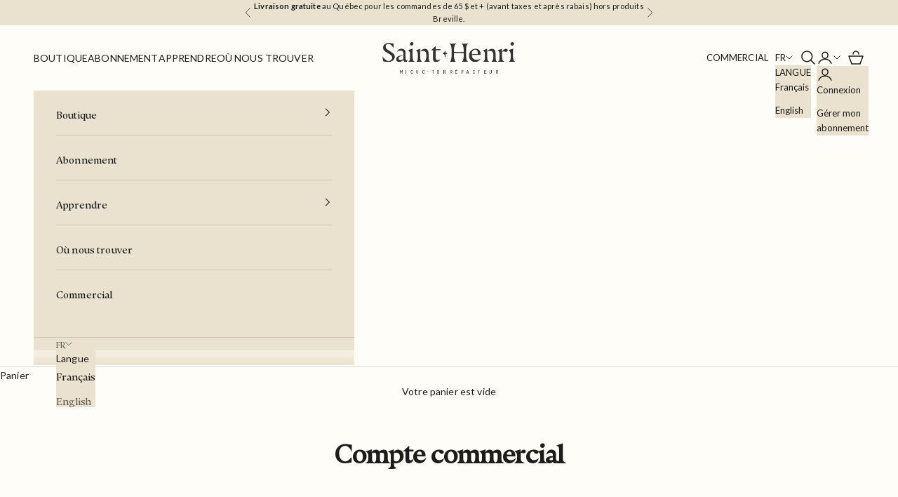

--- FILE ---
content_type: text/html; charset=utf-8
request_url: https://sainthenri.ca/pages/creer-compte-commercial
body_size: 33354
content:
<!doctype html>

<html class="no-js" lang="fr" dir="ltr">
  <head>
	
	
    <!-- Google Tag Manager -->
    <script async crossorigin fetchpriority="high" src="/cdn/shopifycloud/importmap-polyfill/es-modules-shim.2.4.0.js"></script>
<script>(function(w,d,s,l,i){w[l]=w[l]||[];w[l].push({'gtm.start':
    new Date().getTime(),event:'gtm.js'});var f=d.getElementsByTagName(s)[0],
    j=d.createElement(s),dl=l!='dataLayer'?'&l='+l:'';j.async=true;j.src=
    'https://www.googletagmanager.com/gtm.js?id='+i+dl;f.parentNode.insertBefore(j,f);
    })(window,document,'script','dataLayer','GTM-PFZPSGJ');</script>
    <!-- End Google Tag Manager -->
    
    <meta charset="utf-8">
    <meta name="viewport" content="width=device-width, initial-scale=1.0, height=device-height, minimum-scale=1.0, maximum-scale=5.0">

    <title>Compte Commercial pour du Café</title><meta name="description" content="Pour votre entreprise ou vos équipes, partagez le bonheur du café de spécialité! Commandez et suivez vos commandes avec un compte commercial."><link rel="canonical" href="https://sainthenri.ca/pages/creer-compte-commercial"><link rel="preconnect" href="https://fonts.shopifycdn.com" crossorigin><meta property="og:type" content="website">
  <meta property="og:title" content="Compte Commercial pour du Café"><meta property="og:image" content="http://sainthenri.ca/cdn/shop/files/Thom_R5-01_web.jpg?v=1699308252&width=2048">
  <meta property="og:image:secure_url" content="https://sainthenri.ca/cdn/shop/files/Thom_R5-01_web.jpg?v=1699308252&width=2048">
  <meta property="og:image:width" content="2048">
  <meta property="og:image:height" content="2560"><meta property="og:description" content="Pour votre entreprise ou vos équipes, partagez le bonheur du café de spécialité! Commandez et suivez vos commandes avec un compte commercial."><meta property="og:url" content="https://sainthenri.ca/pages/creer-compte-commercial">
<meta property="og:site_name" content="Café Saint-Henri"><meta name="twitter:card" content="summary"><meta name="twitter:title" content="Compte Commercial pour du Café">
  <meta name="twitter:description" content="Pour votre entreprise ou vos équipes, partagez le bonheur du café de spécialité! Commandez et suivez vos commandes avec un compte commercial."><meta name="twitter:image" content="https://sainthenri.ca/cdn/shop/files/Thom_R5-01_web.jpg?crop=center&height=1200&v=1699308252&width=1200">
  <meta name="twitter:image:alt" content="">


  <script type="application/ld+json">
  {
    "@context": "https://schema.org",
    "@type": "BreadcrumbList",
  "itemListElement": [{
      "@type": "ListItem",
      "position": 1,
      "name": "Accueil",
      "item": "https://sainthenri.ca"
    },{
          "@type": "ListItem",
          "position": 2,
          "name": "Compte commercial",
          "item": "https://sainthenri.ca/pages/creer-compte-commercial"
        }]
  }
  </script>

<style>
  @font-face {
  font-family: 'Nocturno-Display';
  src: url(//sainthenri.ca/cdn/shop/t/215/assets/NocturnoDisplay-Reg.woff2?v=114032436430375621091767061430) format('woff2'),
      url(//sainthenri.ca/cdn/shop/t/215/assets/NocturnoDisplay-Reg.woff?v=133007228603542907321767061430) format('woff');
  font-weight: normal;
  font-style: normal;
  font-display: swap;
}

@font-face {
  font-family: 'Lato';
  src: url(//sainthenri.ca/cdn/shop/t/215/assets/Lato-Regular.woff2?v=147201411187203615841769012062) format('woff2'),
       url(//sainthenri.ca/cdn/shop/t/215/assets/Lato-Regular.ttf?v=86821665701343108321767061433) format('truetype');
  font-weight: normal;
  font-style: normal;
  font-display: swap;
}
@font-face {
  font-family: 'Lato';
  src: url(//sainthenri.ca/cdn/shop/t/215/assets/Lato-Black.woff2?v=63806390455125196451769012059) format('woff2'),
       url(//sainthenri.ca/cdn/shop/t/215/assets/Lato-Black.ttf?v=126671686479909299541767061430) format('truetype');
  font-weight: 900;
  font-style: normal;
  font-display: swap;
}
@font-face {
  font-family: 'Lato';
  src: url(//sainthenri.ca/cdn/shop/t/215/assets/Lato-Bold.woff2?v=31406806556412804621769012060) format('woff2'),
       url(//sainthenri.ca/cdn/shop/t/215/assets/Lato-Bold.ttf?v=118749496764241423411767061431) format('truetype');
  font-weight: 700;
  font-style: normal;
  font-display: swap;
}
@font-face {
  font-family: 'Lato';
  src: url(//sainthenri.ca/cdn/shop/t/215/assets/Lato-Light.woff2?v=9352944973857825671769012061) format('woff2'),
       url(//sainthenri.ca/cdn/shop/t/215/assets/Lato-Light.ttf?v=150792471119006656721767061432) format('truetype');
  font-weight: 300;
  font-style: normal;
  font-display: swap;
}
@font-face {
  font-family: 'Lato';
  src: url(//sainthenri.ca/cdn/shop/t/215/assets/Lato-Thin.woff2?v=93382805297139565141769012062) format('woff2'),
       url(//sainthenri.ca/cdn/shop/t/215/assets/Lato-Thin.ttf?v=71471722329038785701767061433) format('truetype');
  font-weight: 100;
  font-style: normal;
  font-display: swap;
}



  :root {
    /* Container */
    --container-max-width: 100%;
    --container-xxs-max-width: 27.5rem; /* 440px */
    --container-xs-max-width: 42.5rem; /* 680px */
    --container-sm-max-width: 61.25rem; /* 980px */
    --container-md-max-width: 71.875rem; /* 1150px */
    --container-lg-max-width: 78.75rem; /* 1260px */
    --container-xl-max-width: 85rem; /* 1360px */
    --container-gutter: 1.25rem;

    --section-vertical-spacing: 2rem;
    --section-vertical-spacing-tight:2rem;

    --section-stack-gap:1.5rem;
    --section-stack-gap-tight:1.5rem;

    /* Form settings */
    --form-gap: 1.25rem; /* Gap between fieldset and submit button */
    --fieldset-gap: 1rem; /* Gap between each form input within a fieldset */
    --form-control-gap: 0.625rem; /* Gap between input and label (ignored for floating label) */
    --checkbox-control-gap: 0.75rem; /* Horizontal gap between checkbox and its associated label */
    --input-padding-block: 0.65rem; /* Vertical padding for input, textarea and native select */
    --input-padding-inline: 0.8rem; /* Horizontal padding for input, textarea and native select */
    --checkbox-size: 0.875rem; /* Size (width and height) for checkbox */

    /* Other sizes */
    --sticky-area-height: calc(var(--announcement-bar-is-sticky, 0) * var(--announcement-bar-height, 0px) + var(--header-is-sticky, 0) * var(--header-height, 0px));

    /* RTL support */
    --transform-logical-flip: 1;
    --transform-origin-start: left;
    --transform-origin-end: right;

    /**
     * ---------------------------------------------------------------------
     * TYPOGRAPHY
     * ---------------------------------------------------------------------
     */

    /* Font properties */
    --heading-font-family: 'Nocturno-Display', sans-serif;
    --heading-font-weight: 400;
    --heading-font-style: normal;
    --heading-text-transform: normal;
    --heading-letter-spacing: 0.01em;
    --text-font-family: 'Nocturno-Display', sans-serif;
    --text-font-weight: 400;
    --text-font-style: normal;
    --text-letter-spacing: 0.01em;
    --button-font: var(--text-font-style) var(--text-font-weight) var(--text-sm) / 1.65 var(--text-font-family);
    --button-text-transform: uppercase;
    --button-letter-spacing: 0.06em;

    /* Font sizes */--text-heading-size-factor: 1;
    --text-h1: 2.25rem;
    --text-h2: 1.75rem;
    --text-h3: 1.375rem;
    --text-h4: .9375rem;
    --text-h5: calc(.875rem * var(--text-heading-size-factor));
    --text-h6: calc(.8125rem * var(--text-heading-size-factor));

    --text-xs: 0.75rem;
    --text-sm: 0.8125rem;
    --text-base: 0.875rem;
    --text-lg: 1.0rem;
    --text-xl: 1.125rem;

    /* Rounded variables (used for border radius) */
    --rounded-full: 9999px;
    --button-border-radius: 0.0rem;
    --input-border-radius: 0.0rem;

    /* Box shadow */
    --shadow-sm: 0 2px 8px rgb(0 0 0 / 0.05);
    --shadow: 0 5px 15px rgb(0 0 0 / 0.05);
    --shadow-md: 0 5px 30px rgb(0 0 0 / 0.05);
    --shadow-block: px px px rgb(var(--text-primary) / 0.0);

    /**
     * ---------------------------------------------------------------------
     * OTHER
     * ---------------------------------------------------------------------
     */

    --checkmark-svg-url: url(//sainthenri.ca/cdn/shop/t/215/assets/checkmark.svg?v=77552481021870063511767061444);
    --cursor-zoom-in-svg-url: url(//sainthenri.ca/cdn/shop/t/215/assets/cursor-zoom-in.svg?v=174611700946172951901767061444);
  }

  [dir="rtl"]:root {
    /* RTL support */
    --transform-logical-flip: -1;
    --transform-origin-start: right;
    --transform-origin-end: left;
  }

  @media screen and (min-width: 700px) {
    :root {
      /* Typography (font size) */
      --text-xs: 0.75rem;
      --text-sm: 0.8125rem;
      --text-base: 0.875rem;
      --text-lg: 1.0rem;
      --text-xl: 1.25rem;

      /* Spacing settings */
      --container-gutter: 2rem;
    }
  }

  @media screen and (min-width: 1000px) {
    :root {
      /* Spacing settings */
      --container-gutter: 3rem;

      --section-vertical-spacing: 3rem;
      --section-vertical-spacing-tight: 3rem;

      --section-stack-gap:2.25rem;
      --section-stack-gap-tight:2.25rem;
    }
  }:root {/* Overlay used for modal */
    --page-overlay: 0 0 0 / 0.4;

    /* We use the first scheme background as default */
    --page-background: ;

    /* Product colors */
    --on-sale-text: 227 44 43;
    --on-sale-badge-background: 227 44 43;
    --on-sale-badge-text: 255 255 255;
    --sold-out-badge-background: 239 239 239;
    --sold-out-badge-text: 0 0 0 / 0.65;
    --custom-badge-background: 28 28 28;
    --custom-badge-text: 255 255 255;
    --star-color: 28 28 28;

    /* Status colors */
    --success-background: 212 227 203;
    --success-text: 48 122 7;
    --warning-background: 253 241 224;
    --warning-text: 237 138 0;
    --error-background: 243 204 204;
    --error-text: 203 43 43;
  }.color-scheme--scheme-1 {
      /* Color settings */--accent: 28 28 28;
      --text-color: 28 28 28;
      --background: 255 253 247 / 1.0;
      --background-without-opacity: 255 253 247;
      --background-gradient: ;
      --footer-background: #333333;


      --border-color: 221 219 214;/* Button colors */
      --button-background: 28 28 28;
      --button-text-color: 255 255 255;

      /* Circled buttons */
      --circle-button-background: 255 255 255;
      --circle-button-text-color: 28 28 28;
    }.shopify-section:has(.section-spacing.color-scheme--bg-b8884da82fabc95a2cfca5ab8a0acf12) + .shopify-section:has(.section-spacing.color-scheme--bg-b8884da82fabc95a2cfca5ab8a0acf12:not(.bordered-section)) .section-spacing {
      padding-block-start: 0;
    }.color-scheme--scheme-2 {
      /* Color settings */--accent: 28 28 28;
      --text-color: 28 28 28;
      --background: 234 226 207 / 1.0;
      --background-without-opacity: 234 226 207;
      --background-gradient: ;
      --footer-background: #333333;


      --border-color: 203 196 180;/* Button colors */
      --button-background: 28 28 28;
      --button-text-color: 255 255 255;

      /* Circled buttons */
      --circle-button-background: 255 255 255;
      --circle-button-text-color: 28 28 28;
    }.shopify-section:has(.section-spacing.color-scheme--bg-2ea839762e8a26ec1e6ce7c639d1c3cc) + .shopify-section:has(.section-spacing.color-scheme--bg-2ea839762e8a26ec1e6ce7c639d1c3cc:not(.bordered-section)) .section-spacing {
      padding-block-start: 0;
    }.color-scheme--scheme-3 {
      /* Color settings */--accent: 255 255 255;
      --text-color: 255 255 255;
      --background: 28 28 28 / 1.0;
      --background-without-opacity: 28 28 28;
      --background-gradient: ;
      --footer-background: #333333;


      --border-color: 62 62 62;/* Button colors */
      --button-background: 255 255 255;
      --button-text-color: 28 28 28;

      /* Circled buttons */
      --circle-button-background: 255 255 255;
      --circle-button-text-color: 28 28 28;
    }.shopify-section:has(.section-spacing.color-scheme--bg-c1f8cb21047e4797e94d0969dc5d1e44) + .shopify-section:has(.section-spacing.color-scheme--bg-c1f8cb21047e4797e94d0969dc5d1e44:not(.bordered-section)) .section-spacing {
      padding-block-start: 0;
    }.color-scheme--scheme-4 {
      /* Color settings */--accent: 255 255 255;
      --text-color: 255 255 255;
      --background: 0 0 0 / 0.0;
      --background-without-opacity: 0 0 0;
      --background-gradient: ;
      --footer-background: #333333;


      --border-color: 255 255 255;/* Button colors */
      --button-background: 255 255 255;
      --button-text-color: 28 28 28;

      /* Circled buttons */
      --circle-button-background: 255 255 255;
      --circle-button-text-color: 28 28 28;
    }.shopify-section:has(.section-spacing.color-scheme--bg-3671eee015764974ee0aef1536023e0f) + .shopify-section:has(.section-spacing.color-scheme--bg-3671eee015764974ee0aef1536023e0f:not(.bordered-section)) .section-spacing {
      padding-block-start: 0;
    }.color-scheme--scheme-ebc65859-6b7e-4054-967a-3798bceda8a8 {
      /* Color settings */--accent: 28 28 28;
      --text-color: 28 28 28;
      --background: 250 246 237 / 1.0;
      --background-without-opacity: 250 246 237;
      --background-gradient: ;
      --footer-background: #333333;


      --border-color: 217 213 206;/* Button colors */
      --button-background: 28 28 28;
      --button-text-color: 255 255 255;

      /* Circled buttons */
      --circle-button-background: 255 255 255;
      --circle-button-text-color: 28 28 28;
    }.shopify-section:has(.section-spacing.color-scheme--bg-46cb8152c32ec7ff1a84b35923add8a7) + .shopify-section:has(.section-spacing.color-scheme--bg-46cb8152c32ec7ff1a84b35923add8a7:not(.bordered-section)) .section-spacing {
      padding-block-start: 0;
    }.color-scheme--dialog {
      /* Color settings */--accent: 28 28 28;
      --text-color: 28 28 28;
      --background: 234 226 207 / 1.0;
      --background-without-opacity: 234 226 207;
      --background-gradient: ;--border-color: 203 196 180;/* Button colors */
      --button-background: 28 28 28;
      --button-text-color: 255 255 255;

      /* Circled buttons */
      --circle-button-background: 255 255 255;
      --circle-button-text-color: 28 28 28;
    }
</style>
<script>
  document.documentElement.classList.replace('no-js', 'js');

  // This allows to expose several variables to the global scope, to be used in scripts
  window.themeVariables = {
    settings: {
      showPageTransition: false,
      pageType: "page",
      moneyFormat: "\u003cspan class=money\u003e${{amount}} CAD\u003c\/span\u003e",
      moneyWithCurrencyFormat: "\u003cspan class=money\u003e${{amount}} CAD\u003c\/span\u003e",
      currencyCodeEnabled: false,
      cartType: "drawer",
      staggerMenuApparition: true
    },

    strings: {
      addToCartButton: "Ajouter au panier",
      soldOutButton: "En rupture",
      preOrderButton: "Pré-commander",
      unavailableButton: "Indisponible",
      addedToCart: "Produit ajouté au panier !",
      closeGallery: "Fermer la galerie",
      zoomGallery: "Zoomer sur l\u0026#39;image",
      errorGallery: "L\u0026#39;image ne peut pas etre chargée",
      soldOutBadge: "En rupture",
      discountBadge: "Economisez @@",
      sku: "SKU:",
      shippingEstimatorNoResults: "Nous ne livrons pas à votre adresse.",
      shippingEstimatorOneResult: "Il y a un résultat pour votre adresse :",
      shippingEstimatorMultipleResults: "Il y a plusieurs résultats pour votre adresse :",
      shippingEstimatorError: "Impossible d\u0026#39;estimer les frais de livraison :",
      next: "Suivant",
      previous: "Précédent"
    },

    mediaQueries: {
      'sm': 'screen and (min-width: 700px)',
      'md': 'screen and (min-width: 1000px)',
      'lg': 'screen and (min-width: 1150px)',
      'xl': 'screen and (min-width: 1400px)',
      '2xl': 'screen and (min-width: 1600px)',
      'sm-max': 'screen and (max-width: 699px)',
      'md-max': 'screen and (max-width: 999px)',
      'lg-max': 'screen and (max-width: 1149px)',
      'xl-max': 'screen and (max-width: 1399px)',
      '2xl-max': 'screen and (max-width: 1599px)',
      'motion-safe': '(prefers-reduced-motion: no-preference)',
      'motion-reduce': '(prefers-reduced-motion: reduce)',
      'supports-hover': 'screen and (pointer: fine)',
      'supports-touch': 'screen and (hover: none)'
    }
  };</script><script>
      if (!(HTMLScriptElement.supports && HTMLScriptElement.supports('importmap'))) {
        const importMapPolyfill = document.createElement('script');
        importMapPolyfill.async = true;
        importMapPolyfill.src = "//sainthenri.ca/cdn/shop/t/215/assets/es-module-shims.min.js?v=46445230004644522171767061434";

        document.head.appendChild(importMapPolyfill);
      }
    </script>

    <script type="importmap">{
        "imports": {
          "vendor": "//sainthenri.ca/cdn/shop/t/215/assets/vendor.min.js?v=180270185114800816751767061430",
          "theme": "//sainthenri.ca/cdn/shop/t/215/assets/theme.js?v=115229965237404082161767061434",
          "photoswipe": "//sainthenri.ca/cdn/shop/t/215/assets/photoswipe.min.js?v=20290624223189769891767061432"
        }
      }
    </script>

    <script type="module" src="//sainthenri.ca/cdn/shop/t/215/assets/vendor.min.js?v=180270185114800816751767061430"></script>
    <script type="module" src="//sainthenri.ca/cdn/shop/t/215/assets/theme.js?v=115229965237404082161767061434"></script><script>window.performance && window.performance.mark && window.performance.mark('shopify.content_for_header.start');</script><meta name="google-site-verification" content="YBg_i2p6rLvfwiBegVbW-S0xUFDepOrd0v97y0GfIRw">
<meta name="facebook-domain-verification" content="dtfbloo0eiwv0m8467wi2ltplleyqr">
<meta id="shopify-digital-wallet" name="shopify-digital-wallet" content="/5221465/digital_wallets/dialog">
<meta name="shopify-checkout-api-token" content="d1f3b2b7fdaa82143ce8262d96f2fb22">
<meta id="in-context-paypal-metadata" data-shop-id="5221465" data-venmo-supported="false" data-environment="production" data-locale="fr_FR" data-paypal-v4="true" data-currency="CAD">
<link rel="alternate" hreflang="x-default" href="https://sainthenri.ca/pages/creer-compte-commercial">
<link rel="alternate" hreflang="fr-CA" href="https://sainthenri.ca/pages/creer-compte-commercial">
<link rel="alternate" hreflang="en-CA" href="https://sainthenri.ca/en/pages/creer-compte-commercial">
<script async="async" src="/checkouts/internal/preloads.js?locale=fr-CA"></script>
<link rel="preconnect" href="https://shop.app" crossorigin="anonymous">
<script async="async" src="https://shop.app/checkouts/internal/preloads.js?locale=fr-CA&shop_id=5221465" crossorigin="anonymous"></script>
<script id="apple-pay-shop-capabilities" type="application/json">{"shopId":5221465,"countryCode":"CA","currencyCode":"CAD","merchantCapabilities":["supports3DS"],"merchantId":"gid:\/\/shopify\/Shop\/5221465","merchantName":"Café Saint-Henri","requiredBillingContactFields":["postalAddress","email","phone"],"requiredShippingContactFields":["postalAddress","email","phone"],"shippingType":"shipping","supportedNetworks":["visa","masterCard","discover","interac"],"total":{"type":"pending","label":"Café Saint-Henri","amount":"1.00"},"shopifyPaymentsEnabled":true,"supportsSubscriptions":true}</script>
<script id="shopify-features" type="application/json">{"accessToken":"d1f3b2b7fdaa82143ce8262d96f2fb22","betas":["rich-media-storefront-analytics"],"domain":"sainthenri.ca","predictiveSearch":true,"shopId":5221465,"locale":"fr"}</script>
<script>var Shopify = Shopify || {};
Shopify.shop = "cafe-saint-henri.myshopify.com";
Shopify.locale = "fr";
Shopify.currency = {"active":"CAD","rate":"1.0"};
Shopify.country = "CA";
Shopify.theme = {"name":"cafe-saint-henri\/main","id":185259196692,"schema_name":"Prestige","schema_version":"9.1.0","theme_store_id":null,"role":"main"};
Shopify.theme.handle = "null";
Shopify.theme.style = {"id":null,"handle":null};
Shopify.cdnHost = "sainthenri.ca/cdn";
Shopify.routes = Shopify.routes || {};
Shopify.routes.root = "/";</script>
<script type="module">!function(o){(o.Shopify=o.Shopify||{}).modules=!0}(window);</script>
<script>!function(o){function n(){var o=[];function n(){o.push(Array.prototype.slice.apply(arguments))}return n.q=o,n}var t=o.Shopify=o.Shopify||{};t.loadFeatures=n(),t.autoloadFeatures=n()}(window);</script>
<script>
  window.ShopifyPay = window.ShopifyPay || {};
  window.ShopifyPay.apiHost = "shop.app\/pay";
  window.ShopifyPay.redirectState = null;
</script>
<script id="shop-js-analytics" type="application/json">{"pageType":"page"}</script>
<script defer="defer" async type="module" src="//sainthenri.ca/cdn/shopifycloud/shop-js/modules/v2/client.init-shop-cart-sync_INwxTpsh.fr.esm.js"></script>
<script defer="defer" async type="module" src="//sainthenri.ca/cdn/shopifycloud/shop-js/modules/v2/chunk.common_YNAa1F1g.esm.js"></script>
<script type="module">
  await import("//sainthenri.ca/cdn/shopifycloud/shop-js/modules/v2/client.init-shop-cart-sync_INwxTpsh.fr.esm.js");
await import("//sainthenri.ca/cdn/shopifycloud/shop-js/modules/v2/chunk.common_YNAa1F1g.esm.js");

  window.Shopify.SignInWithShop?.initShopCartSync?.({"fedCMEnabled":true,"windoidEnabled":true});

</script>
<script>
  window.Shopify = window.Shopify || {};
  if (!window.Shopify.featureAssets) window.Shopify.featureAssets = {};
  window.Shopify.featureAssets['shop-js'] = {"shop-cart-sync":["modules/v2/client.shop-cart-sync_BVs4vSl-.fr.esm.js","modules/v2/chunk.common_YNAa1F1g.esm.js"],"init-fed-cm":["modules/v2/client.init-fed-cm_CEmYoMXU.fr.esm.js","modules/v2/chunk.common_YNAa1F1g.esm.js"],"shop-button":["modules/v2/client.shop-button_BhVpOdEY.fr.esm.js","modules/v2/chunk.common_YNAa1F1g.esm.js"],"init-windoid":["modules/v2/client.init-windoid_DVncJssP.fr.esm.js","modules/v2/chunk.common_YNAa1F1g.esm.js"],"shop-cash-offers":["modules/v2/client.shop-cash-offers_CD5ChB-w.fr.esm.js","modules/v2/chunk.common_YNAa1F1g.esm.js","modules/v2/chunk.modal_DXhkN-5p.esm.js"],"shop-toast-manager":["modules/v2/client.shop-toast-manager_CMZA41xP.fr.esm.js","modules/v2/chunk.common_YNAa1F1g.esm.js"],"init-shop-email-lookup-coordinator":["modules/v2/client.init-shop-email-lookup-coordinator_Dxg3Qq63.fr.esm.js","modules/v2/chunk.common_YNAa1F1g.esm.js"],"pay-button":["modules/v2/client.pay-button_CApwTr-J.fr.esm.js","modules/v2/chunk.common_YNAa1F1g.esm.js"],"avatar":["modules/v2/client.avatar_BTnouDA3.fr.esm.js"],"init-shop-cart-sync":["modules/v2/client.init-shop-cart-sync_INwxTpsh.fr.esm.js","modules/v2/chunk.common_YNAa1F1g.esm.js"],"shop-login-button":["modules/v2/client.shop-login-button_Ctct7BR2.fr.esm.js","modules/v2/chunk.common_YNAa1F1g.esm.js","modules/v2/chunk.modal_DXhkN-5p.esm.js"],"init-customer-accounts-sign-up":["modules/v2/client.init-customer-accounts-sign-up_DTysEz83.fr.esm.js","modules/v2/client.shop-login-button_Ctct7BR2.fr.esm.js","modules/v2/chunk.common_YNAa1F1g.esm.js","modules/v2/chunk.modal_DXhkN-5p.esm.js"],"init-shop-for-new-customer-accounts":["modules/v2/client.init-shop-for-new-customer-accounts_wbmNjFX3.fr.esm.js","modules/v2/client.shop-login-button_Ctct7BR2.fr.esm.js","modules/v2/chunk.common_YNAa1F1g.esm.js","modules/v2/chunk.modal_DXhkN-5p.esm.js"],"init-customer-accounts":["modules/v2/client.init-customer-accounts_DqpN27KS.fr.esm.js","modules/v2/client.shop-login-button_Ctct7BR2.fr.esm.js","modules/v2/chunk.common_YNAa1F1g.esm.js","modules/v2/chunk.modal_DXhkN-5p.esm.js"],"shop-follow-button":["modules/v2/client.shop-follow-button_CBz8VXaE.fr.esm.js","modules/v2/chunk.common_YNAa1F1g.esm.js","modules/v2/chunk.modal_DXhkN-5p.esm.js"],"lead-capture":["modules/v2/client.lead-capture_Bo6pQGej.fr.esm.js","modules/v2/chunk.common_YNAa1F1g.esm.js","modules/v2/chunk.modal_DXhkN-5p.esm.js"],"checkout-modal":["modules/v2/client.checkout-modal_B_8gz53b.fr.esm.js","modules/v2/chunk.common_YNAa1F1g.esm.js","modules/v2/chunk.modal_DXhkN-5p.esm.js"],"shop-login":["modules/v2/client.shop-login_CTIGRVE1.fr.esm.js","modules/v2/chunk.common_YNAa1F1g.esm.js","modules/v2/chunk.modal_DXhkN-5p.esm.js"],"payment-terms":["modules/v2/client.payment-terms_BUSo56Mg.fr.esm.js","modules/v2/chunk.common_YNAa1F1g.esm.js","modules/v2/chunk.modal_DXhkN-5p.esm.js"]};
</script>
<script>(function() {
  var isLoaded = false;
  function asyncLoad() {
    if (isLoaded) return;
    isLoaded = true;
    var urls = ["https:\/\/static.rechargecdn.com\/assets\/js\/widget.min.js?shop=cafe-saint-henri.myshopify.com","https:\/\/cdn.nfcube.com\/instafeed-c7612a452c4ea2f5589191d3086e9904.js?shop=cafe-saint-henri.myshopify.com","https:\/\/amaicdn.com\/storepickup\/setting\/cafe-saint-henri_1703669112.js?shop=cafe-saint-henri.myshopify.com","https:\/\/search-us3.omegacommerce.com\/instant\/initjs?ID=1d148ed5-17ee-41ef-a332-6e1abd89d0fc\u0026shop=cafe-saint-henri.myshopify.com"];
    for (var i = 0; i < urls.length; i++) {
      var s = document.createElement('script');
      s.type = 'text/javascript';
      s.async = true;
      s.src = urls[i];
      var x = document.getElementsByTagName('script')[0];
      x.parentNode.insertBefore(s, x);
    }
  };
  if(window.attachEvent) {
    window.attachEvent('onload', asyncLoad);
  } else {
    window.addEventListener('load', asyncLoad, false);
  }
})();</script>
<script id="__st">var __st={"a":5221465,"offset":-18000,"reqid":"0673a23b-55e1-4dcd-a727-b34d3a9f1230-1769017750","pageurl":"sainthenri.ca\/pages\/creer-compte-commercial","s":"pages-80778297457","u":"de7bbb6c7c47","p":"page","rtyp":"page","rid":80778297457};</script>
<script>window.ShopifyPaypalV4VisibilityTracking = true;</script>
<script id="captcha-bootstrap">!function(){'use strict';const t='contact',e='account',n='new_comment',o=[[t,t],['blogs',n],['comments',n],[t,'customer']],c=[[e,'customer_login'],[e,'guest_login'],[e,'recover_customer_password'],[e,'create_customer']],r=t=>t.map((([t,e])=>`form[action*='/${t}']:not([data-nocaptcha='true']) input[name='form_type'][value='${e}']`)).join(','),a=t=>()=>t?[...document.querySelectorAll(t)].map((t=>t.form)):[];function s(){const t=[...o],e=r(t);return a(e)}const i='password',u='form_key',d=['recaptcha-v3-token','g-recaptcha-response','h-captcha-response',i],f=()=>{try{return window.sessionStorage}catch{return}},m='__shopify_v',_=t=>t.elements[u];function p(t,e,n=!1){try{const o=window.sessionStorage,c=JSON.parse(o.getItem(e)),{data:r}=function(t){const{data:e,action:n}=t;return t[m]||n?{data:e,action:n}:{data:t,action:n}}(c);for(const[e,n]of Object.entries(r))t.elements[e]&&(t.elements[e].value=n);n&&o.removeItem(e)}catch(o){console.error('form repopulation failed',{error:o})}}const l='form_type',E='cptcha';function T(t){t.dataset[E]=!0}const w=window,h=w.document,L='Shopify',v='ce_forms',y='captcha';let A=!1;((t,e)=>{const n=(g='f06e6c50-85a8-45c8-87d0-21a2b65856fe',I='https://cdn.shopify.com/shopifycloud/storefront-forms-hcaptcha/ce_storefront_forms_captcha_hcaptcha.v1.5.2.iife.js',D={infoText:'Protégé par hCaptcha',privacyText:'Confidentialité',termsText:'Conditions'},(t,e,n)=>{const o=w[L][v],c=o.bindForm;if(c)return c(t,g,e,D).then(n);var r;o.q.push([[t,g,e,D],n]),r=I,A||(h.body.append(Object.assign(h.createElement('script'),{id:'captcha-provider',async:!0,src:r})),A=!0)});var g,I,D;w[L]=w[L]||{},w[L][v]=w[L][v]||{},w[L][v].q=[],w[L][y]=w[L][y]||{},w[L][y].protect=function(t,e){n(t,void 0,e),T(t)},Object.freeze(w[L][y]),function(t,e,n,w,h,L){const[v,y,A,g]=function(t,e,n){const i=e?o:[],u=t?c:[],d=[...i,...u],f=r(d),m=r(i),_=r(d.filter((([t,e])=>n.includes(e))));return[a(f),a(m),a(_),s()]}(w,h,L),I=t=>{const e=t.target;return e instanceof HTMLFormElement?e:e&&e.form},D=t=>v().includes(t);t.addEventListener('submit',(t=>{const e=I(t);if(!e)return;const n=D(e)&&!e.dataset.hcaptchaBound&&!e.dataset.recaptchaBound,o=_(e),c=g().includes(e)&&(!o||!o.value);(n||c)&&t.preventDefault(),c&&!n&&(function(t){try{if(!f())return;!function(t){const e=f();if(!e)return;const n=_(t);if(!n)return;const o=n.value;o&&e.removeItem(o)}(t);const e=Array.from(Array(32),(()=>Math.random().toString(36)[2])).join('');!function(t,e){_(t)||t.append(Object.assign(document.createElement('input'),{type:'hidden',name:u})),t.elements[u].value=e}(t,e),function(t,e){const n=f();if(!n)return;const o=[...t.querySelectorAll(`input[type='${i}']`)].map((({name:t})=>t)),c=[...d,...o],r={};for(const[a,s]of new FormData(t).entries())c.includes(a)||(r[a]=s);n.setItem(e,JSON.stringify({[m]:1,action:t.action,data:r}))}(t,e)}catch(e){console.error('failed to persist form',e)}}(e),e.submit())}));const S=(t,e)=>{t&&!t.dataset[E]&&(n(t,e.some((e=>e===t))),T(t))};for(const o of['focusin','change'])t.addEventListener(o,(t=>{const e=I(t);D(e)&&S(e,y())}));const B=e.get('form_key'),M=e.get(l),P=B&&M;t.addEventListener('DOMContentLoaded',(()=>{const t=y();if(P)for(const e of t)e.elements[l].value===M&&p(e,B);[...new Set([...A(),...v().filter((t=>'true'===t.dataset.shopifyCaptcha))])].forEach((e=>S(e,t)))}))}(h,new URLSearchParams(w.location.search),n,t,e,['guest_login'])})(!0,!0)}();</script>
<script integrity="sha256-4kQ18oKyAcykRKYeNunJcIwy7WH5gtpwJnB7kiuLZ1E=" data-source-attribution="shopify.loadfeatures" defer="defer" src="//sainthenri.ca/cdn/shopifycloud/storefront/assets/storefront/load_feature-a0a9edcb.js" crossorigin="anonymous"></script>
<script crossorigin="anonymous" defer="defer" src="//sainthenri.ca/cdn/shopifycloud/storefront/assets/shopify_pay/storefront-65b4c6d7.js?v=20250812"></script>
<script data-source-attribution="shopify.dynamic_checkout.dynamic.init">var Shopify=Shopify||{};Shopify.PaymentButton=Shopify.PaymentButton||{isStorefrontPortableWallets:!0,init:function(){window.Shopify.PaymentButton.init=function(){};var t=document.createElement("script");t.src="https://sainthenri.ca/cdn/shopifycloud/portable-wallets/latest/portable-wallets.fr.js",t.type="module",document.head.appendChild(t)}};
</script>
<script data-source-attribution="shopify.dynamic_checkout.buyer_consent">
  function portableWalletsHideBuyerConsent(e){var t=document.getElementById("shopify-buyer-consent"),n=document.getElementById("shopify-subscription-policy-button");t&&n&&(t.classList.add("hidden"),t.setAttribute("aria-hidden","true"),n.removeEventListener("click",e))}function portableWalletsShowBuyerConsent(e){var t=document.getElementById("shopify-buyer-consent"),n=document.getElementById("shopify-subscription-policy-button");t&&n&&(t.classList.remove("hidden"),t.removeAttribute("aria-hidden"),n.addEventListener("click",e))}window.Shopify?.PaymentButton&&(window.Shopify.PaymentButton.hideBuyerConsent=portableWalletsHideBuyerConsent,window.Shopify.PaymentButton.showBuyerConsent=portableWalletsShowBuyerConsent);
</script>
<script data-source-attribution="shopify.dynamic_checkout.cart.bootstrap">document.addEventListener("DOMContentLoaded",(function(){function t(){return document.querySelector("shopify-accelerated-checkout-cart, shopify-accelerated-checkout")}if(t())Shopify.PaymentButton.init();else{new MutationObserver((function(e,n){t()&&(Shopify.PaymentButton.init(),n.disconnect())})).observe(document.body,{childList:!0,subtree:!0})}}));
</script>
<link id="shopify-accelerated-checkout-styles" rel="stylesheet" media="screen" href="https://sainthenri.ca/cdn/shopifycloud/portable-wallets/latest/accelerated-checkout-backwards-compat.css" crossorigin="anonymous">
<style id="shopify-accelerated-checkout-cart">
        #shopify-buyer-consent {
  margin-top: 1em;
  display: inline-block;
  width: 100%;
}

#shopify-buyer-consent.hidden {
  display: none;
}

#shopify-subscription-policy-button {
  background: none;
  border: none;
  padding: 0;
  text-decoration: underline;
  font-size: inherit;
  cursor: pointer;
}

#shopify-subscription-policy-button::before {
  box-shadow: none;
}

      </style>

<script>window.performance && window.performance.mark && window.performance.mark('shopify.content_for_header.end');</script>
<link href="//sainthenri.ca/cdn/shop/t/215/assets/theme.css?v=58944800556688015031767061433" rel="stylesheet" type="text/css" media="all" /><link rel="stylesheet" href="//sainthenri.ca/cdn/shop/t/215/assets/style.css?v=32337796453904021391769012064">
    <link rel="stylesheet" href="//sainthenri.ca/cdn/shop/t/215/assets/free-gift.css?v=103465525804131408541767061430">
  
        <!-- SlideRule Script Start -->
        <script name="sliderule-tracking" data-ot-ignore>
(function(){
	slideruleData = {
    "version":"v0.0.1",
    "referralExclusion":"/(paypal|visa|MasterCard|clicksafe|arcot\.com|geschuetzteinkaufen|checkout\.shopify\.com|checkout\.rechargeapps\.com|portal\.afterpay\.com|payfort)/",
    "googleSignals":true,
    "anonymizeIp":true,
    "productClicks":true,
    "persistentUserId":true,
    "hideBranding":false,
    "ecommerce":{"currencyCode":"CAD",
    "impressions":[]},
    "pageType":"page",
	"destinations":{},
    "cookieUpdate":true
	}

	
		slideruleData.themeMode = "live"
	

	


	
	})();
</script>
<script async type="text/javascript" src=https://files.slideruletools.com/eluredils-g.js></script>
        <!-- SlideRule Script End -->
        <!-- BEGIN app block: shopify://apps/pandectes-gdpr/blocks/banner/58c0baa2-6cc1-480c-9ea6-38d6d559556a -->
  
    
      <!-- TCF is active, scripts are loaded above -->
      
      <script>
        
          window.PandectesSettings = {"store":{"id":5221465,"plan":"basic","theme":"cafe-saint-henri/main","primaryLocale":"fr","adminMode":false,"headless":false,"storefrontRootDomain":"","checkoutRootDomain":"","storefrontAccessToken":"","useGeolocation":false},"tsPublished":1768838146,"declaration":{"showPurpose":false,"showProvider":false,"declIntroText":"Nous utilisons des cookies pour optimiser les fonctionnalités du site Web, analyser les performances et vous offrir une expérience personnalisée. Certains cookies sont indispensables au bon fonctionnement et au bon fonctionnement du site Web. Ces cookies ne peuvent pas être désactivés. Dans cette fenêtre, vous pouvez gérer vos préférences en matière de cookies.","showDateGenerated":true},"language":{"unpublished":[],"languageMode":"Single","fallbackLanguage":"fr","languageDetection":"browser","languagesSupported":[]},"texts":{"managed":{"headerText":{"fr":"Nous respectons votre vie privée"},"consentText":{"fr":"<span>Ce site web utilise des cookies pour vous garantir une expérience optimale.||This website uses cookies to ensure you get the best experience.</span>"},"linkText":{"fr":"En savoir plus||Learn more"},"imprintText":{"fr":"Imprimer"},"googleLinkText":{"fr":"Conditions de confidentialité de Google"},"allowButtonText":{"fr":"Accepter||Accept"},"denyButtonText":{"fr":"Refuser||Decline"},"dismissButtonText":{"fr":"D'accord"},"leaveSiteButtonText":{"fr":"Quitter ce site"},"preferencesButtonText":{"fr":"Préférences"},"cookiePolicyText":{"fr":"Politique de cookies"},"preferencesPopupTitleText":{"fr":"Gérer les préférences de consentement"},"preferencesPopupIntroText":{"fr":"Nous utilisons des cookies pour optimiser les fonctionnalités du site Web, analyser les performances et vous offrir une expérience personnalisée. Certains cookies sont indispensables au bon fonctionnement et au bon fonctionnement du site. Ces cookies ne peuvent pas être désactivés. Dans cette fenêtre, vous pouvez gérer votre préférence de cookies."},"preferencesPopupSaveButtonText":{"fr":"Enregistrer les préférences"},"preferencesPopupCloseButtonText":{"fr":"proche"},"preferencesPopupAcceptAllButtonText":{"fr":"Accepter tout"},"preferencesPopupRejectAllButtonText":{"fr":"Tout rejeter"},"cookiesDetailsText":{"fr":"Détails des cookies"},"preferencesPopupAlwaysAllowedText":{"fr":"Toujours autorisé"},"accessSectionParagraphText":{"fr":"Vous avez le droit de pouvoir accéder à vos données à tout moment."},"accessSectionTitleText":{"fr":"Portabilité des données"},"accessSectionAccountInfoActionText":{"fr":"Données personnelles"},"accessSectionDownloadReportActionText":{"fr":"Tout télécharger"},"accessSectionGDPRRequestsActionText":{"fr":"Demandes des personnes concernées"},"accessSectionOrdersRecordsActionText":{"fr":"Ordres"},"rectificationSectionParagraphText":{"fr":"Vous avez le droit de demander la mise à jour de vos données chaque fois que vous le jugez approprié."},"rectificationSectionTitleText":{"fr":"Rectification des données"},"rectificationCommentPlaceholder":{"fr":"Décrivez ce que vous souhaitez mettre à jour"},"rectificationCommentValidationError":{"fr":"Un commentaire est requis"},"rectificationSectionEditAccountActionText":{"fr":"Demander une mise à jour"},"erasureSectionTitleText":{"fr":"Droit à l'oubli"},"erasureSectionParagraphText":{"fr":"Vous avez le droit de demander que toutes vos données soient effacées. Après cela, vous ne pourrez plus accéder à votre compte."},"erasureSectionRequestDeletionActionText":{"fr":"Demander la suppression des données personnelles"},"consentDate":{"fr":"Date de consentement"},"consentId":{"fr":"ID de consentement"},"consentSectionChangeConsentActionText":{"fr":"Modifier la préférence de consentement"},"consentSectionConsentedText":{"fr":"Vous avez consenti à la politique de cookies de ce site Web sur"},"consentSectionNoConsentText":{"fr":"Vous n'avez pas consenti à la politique de cookies de ce site Web."},"consentSectionTitleText":{"fr":"Votre consentement aux cookies"},"consentStatus":{"fr":"Préférence de consentement"},"confirmationFailureMessage":{"fr":"Votre demande n'a pas été vérifiée. Veuillez réessayer et si le problème persiste, contactez le propriétaire du magasin pour obtenir de l'aide"},"confirmationFailureTitle":{"fr":"Un problème est survenu"},"confirmationSuccessMessage":{"fr":"Nous reviendrons rapidement vers vous quant à votre demande."},"confirmationSuccessTitle":{"fr":"Votre demande est vérifiée"},"guestsSupportEmailFailureMessage":{"fr":"Votre demande n'a pas été soumise. Veuillez réessayer et si le problème persiste, contactez le propriétaire du magasin pour obtenir de l'aide."},"guestsSupportEmailFailureTitle":{"fr":"Un problème est survenu"},"guestsSupportEmailPlaceholder":{"fr":"Adresse e-mail"},"guestsSupportEmailSuccessMessage":{"fr":"Si vous êtes inscrit en tant que client de ce magasin, vous recevrez bientôt un e-mail avec des instructions sur la marche à suivre."},"guestsSupportEmailSuccessTitle":{"fr":"Merci pour votre requête"},"guestsSupportEmailValidationError":{"fr":"L'email n'est pas valide"},"guestsSupportInfoText":{"fr":"Veuillez vous connecter avec votre compte client pour continuer."},"submitButton":{"fr":"Soumettre"},"submittingButton":{"fr":"Soumission..."},"cancelButton":{"fr":"Annuler"},"declIntroText":{"fr":"Nous utilisons des cookies pour optimiser les fonctionnalités du site Web, analyser les performances et vous offrir une expérience personnalisée. Certains cookies sont indispensables au bon fonctionnement et au bon fonctionnement du site Web. Ces cookies ne peuvent pas être désactivés. Dans cette fenêtre, vous pouvez gérer vos préférences en matière de cookies."},"declName":{"fr":"Nom"},"declPurpose":{"fr":"But"},"declType":{"fr":"Type"},"declRetention":{"fr":"Rétention"},"declProvider":{"fr":"Fournisseur"},"declFirstParty":{"fr":"Première partie"},"declThirdParty":{"fr":"Tierce partie"},"declSeconds":{"fr":"secondes"},"declMinutes":{"fr":"minutes"},"declHours":{"fr":"heures"},"declWeeks":{"fr":"semaine(s)"},"declDays":{"fr":"jours"},"declMonths":{"fr":"mois"},"declYears":{"fr":"années"},"declSession":{"fr":"Session"},"declDomain":{"fr":"Domaine"},"declPath":{"fr":"Chemin"}},"categories":{"strictlyNecessaryCookiesTitleText":{"fr":"Cookies strictement nécessaires"},"strictlyNecessaryCookiesDescriptionText":{"fr":"Ces cookies sont essentiels pour vous permettre de vous déplacer sur le site Web et d'utiliser ses fonctionnalités, telles que l'accès aux zones sécurisées du site Web. Le site Web ne peut pas fonctionner correctement sans ces cookies."},"functionalityCookiesTitleText":{"fr":"Cookies fonctionnels"},"functionalityCookiesDescriptionText":{"fr":"Ces cookies permettent au site de fournir des fonctionnalités et une personnalisation améliorées. Ils peuvent être définis par nous ou par des fournisseurs tiers dont nous avons ajouté les services à nos pages. Si vous n'autorisez pas ces cookies, certains ou tous ces services peuvent ne pas fonctionner correctement."},"performanceCookiesTitleText":{"fr":"Cookies de performances"},"performanceCookiesDescriptionText":{"fr":"Ces cookies nous permettent de surveiller et d'améliorer les performances de notre site Web. Par exemple, ils nous permettent de compter les visites, d'identifier les sources de trafic et de voir quelles parties du site sont les plus populaires."},"targetingCookiesTitleText":{"fr":"Ciblage des cookies"},"targetingCookiesDescriptionText":{"fr":"Ces cookies peuvent être installés via notre site par nos partenaires publicitaires. Ils peuvent être utilisés par ces sociétés pour établir un profil de vos intérêts et vous montrer des publicités pertinentes sur d'autres sites. Ils ne stockent pas directement d'informations personnelles, mais sont basés sur l'identification unique de votre navigateur et de votre appareil Internet. Si vous n'autorisez pas ces cookies, vous bénéficierez d'une publicité moins ciblée."},"unclassifiedCookiesTitleText":{"fr":"Cookies non classés"},"unclassifiedCookiesDescriptionText":{"fr":"Les cookies non classés sont des cookies que nous sommes en train de classer avec les fournisseurs de cookies individuels."}},"auto":{}},"library":{"previewMode":false,"fadeInTimeout":0,"defaultBlocked":7,"showLink":true,"showImprintLink":false,"showGoogleLink":false,"enabled":true,"cookie":{"expiryDays":365,"secure":true,"domain":""},"dismissOnScroll":false,"dismissOnWindowClick":false,"dismissOnTimeout":false,"palette":{"popup":{"background":"#FFFFFF","backgroundForCalculations":{"a":1,"b":255,"g":255,"r":255},"text":"#4F4C32"},"button":{"background":"#8B5A5F","backgroundForCalculations":{"a":1,"b":95,"g":90,"r":139},"text":"#FFFFFF","textForCalculation":{"a":1,"b":255,"g":255,"r":255},"border":"transparent"}},"content":{"href":"https://cafe-saint-henri.myshopify.com/policies/privacy-policy","imprintHref":"/","close":"&#10005;","target":"","logo":""},"window":"<div role=\"dialog\" aria-label=\"{{header}}\" aria-describedby=\"cookieconsent:desc\" id=\"pandectes-banner\" class=\"cc-window-wrapper cc-bottom-wrapper\"><div class=\"pd-cookie-banner-window cc-window {{classes}}\">{{children}}</div></div>","compliance":{"opt-both":"<div class=\"cc-compliance cc-highlight\">{{deny}}{{allow}}</div>"},"type":"opt-both","layouts":{"basic":"{{messagelink}}{{compliance}}{{close}}"},"position":"bottom","theme":"block","revokable":false,"animateRevokable":false,"revokableReset":false,"revokableLogoUrl":"https://cafe-saint-henri.myshopify.com/cdn/shop/files/pandectes-reopen-logo.png","revokablePlacement":"bottom-left","revokableMarginHorizontal":15,"revokableMarginVertical":15,"static":false,"autoAttach":true,"hasTransition":true,"blacklistPage":[""],"elements":{"close":"<button aria-label=\"proche\" type=\"button\" class=\"cc-close\">{{close}}</button>","dismiss":"<button type=\"button\" class=\"cc-btn cc-btn-decision cc-dismiss\">{{dismiss}}</button>","allow":"<button type=\"button\" class=\"cc-btn cc-btn-decision cc-allow\">{{allow}}</button>","deny":"<button type=\"button\" class=\"cc-btn cc-btn-decision cc-deny\">{{deny}}</button>","preferences":"<button type=\"button\" class=\"cc-btn cc-settings\" aria-controls=\"pd-cp-preferences\" onclick=\"Pandectes.fn.openPreferences()\">{{preferences}}</button>"}},"geolocation":{"brOnly":false,"caOnly":false,"chOnly":false,"euOnly":false,"jpOnly":false,"thOnly":false,"canadaOnly":false,"canadaLaw25":false,"canadaPipeda":false,"globalVisibility":true},"dsr":{"guestsSupport":false,"accessSectionDownloadReportAuto":false},"banner":{"resetTs":1695412376,"extraCss":"        .cc-banner-logo {max-width: 24em!important;}    @media(min-width: 768px) {.cc-window.cc-floating{max-width: 24em!important;width: 24em!important;}}    .cc-message, .pd-cookie-banner-window .cc-header, .cc-logo {text-align: left}    .cc-window-wrapper{z-index: 2147483647;}    .cc-window{z-index: 2147483647;font-family: inherit;}    .pd-cookie-banner-window .cc-header{font-family: inherit;}    .pd-cp-ui{font-family: inherit; background-color: #FFFFFF;color:#4F4C32;}    button.pd-cp-btn, a.pd-cp-btn{background-color:#8B5A5F;color:#FFFFFF!important;}    input + .pd-cp-preferences-slider{background-color: rgba(79, 76, 50, 0.3)}    .pd-cp-scrolling-section::-webkit-scrollbar{background-color: rgba(79, 76, 50, 0.3)}    input:checked + .pd-cp-preferences-slider{background-color: rgba(79, 76, 50, 1)}    .pd-cp-scrolling-section::-webkit-scrollbar-thumb {background-color: rgba(79, 76, 50, 1)}    .pd-cp-ui-close{color:#4F4C32;}    .pd-cp-preferences-slider:before{background-color: #FFFFFF}    .pd-cp-title:before {border-color: #4F4C32!important}    .pd-cp-preferences-slider{background-color:#4F4C32}    .pd-cp-toggle{color:#4F4C32!important}    @media(max-width:699px) {.pd-cp-ui-close-top svg {fill: #4F4C32}}    .pd-cp-toggle:hover,.pd-cp-toggle:visited,.pd-cp-toggle:active{color:#4F4C32!important}    .pd-cookie-banner-window {box-shadow: 0 0 18px rgb(0 0 0 / 20%);}  ","customJavascript":{},"showPoweredBy":false,"logoHeight":40,"hybridStrict":false,"cookiesBlockedByDefault":"7","isActive":true,"implicitSavePreferences":false,"cookieIcon":false,"blockBots":false,"showCookiesDetails":true,"hasTransition":true,"blockingPage":false,"showOnlyLandingPage":false,"leaveSiteUrl":"https://www.google.com","linkRespectStoreLang":false},"cookies":{"0":[{"name":"keep_alive","type":"http","domain":"sainthenri.ca","path":"/","provider":"Shopify","firstParty":true,"retention":"30 minute(s)","session":false,"expires":30,"unit":"declMinutes","purpose":{"fr":"Used in connection with buyer localization."}},{"name":"shopify_pay_redirect","type":"http","domain":"sainthenri.ca","path":"/","provider":"Shopify","firstParty":true,"retention":"59 minute(s)","session":false,"expires":59,"unit":"declMinutes","purpose":{"fr":"Used in connection with checkout."}},{"name":"secure_customer_sig","type":"http","domain":"sainthenri.ca","path":"/","provider":"Shopify","firstParty":true,"retention":"1 year(s)","session":false,"expires":1,"unit":"declYears","purpose":{"fr":"Used in connection with customer login."}},{"name":"localization","type":"http","domain":"sainthenri.ca","path":"/","provider":"Shopify","firstParty":true,"retention":"1 year(s)","session":false,"expires":1,"unit":"declYears","purpose":{"fr":"Shopify store localization"}},{"name":"cart_currency","type":"http","domain":"sainthenri.ca","path":"/","provider":"Shopify","firstParty":true,"retention":"14 day(s)","session":false,"expires":14,"unit":"declDays","purpose":{"fr":"Used in connection with shopping cart."}},{"name":"_cmp_a","type":"http","domain":".sainthenri.ca","path":"/","provider":"Shopify","firstParty":true,"retention":"24 hour(s)","session":false,"expires":24,"unit":"declHours","purpose":{"fr":"Used for managing customer privacy settings."}},{"name":"cart_sig","type":"http","domain":"sainthenri.ca","path":"/","provider":"Shopify","firstParty":true,"retention":"14 day(s)","session":false,"expires":14,"unit":"declDays","purpose":{"fr":"Used in connection with checkout."}},{"name":"_secure_session_id","type":"http","domain":"sainthenri.ca","path":"/","provider":"Shopify","firstParty":true,"retention":"24 hour(s)","session":false,"expires":24,"unit":"declHours","purpose":{"fr":"Used in connection with navigation through a storefront."}}],"1":[{"name":"locale_bar_accepted","type":"http","domain":"sainthenri.ca","path":"/","provider":"GrizzlyAppsSRL","firstParty":true,"retention":"Session","session":true,"expires":-1695412459,"unit":"declSeconds","purpose":{"fr":"This cookie is provided by the app (BEST Currency Converter) and is used to secure the currency chosen by the customer."}}],"2":[{"name":"_shopify_y","type":"http","domain":".sainthenri.ca","path":"/","provider":"Shopify","firstParty":true,"retention":"1 year(s)","session":false,"expires":1,"unit":"declYears","purpose":{"fr":"Shopify analytics."}},{"name":"_orig_referrer","type":"http","domain":".sainthenri.ca","path":"/","provider":"Shopify","firstParty":true,"retention":"14 day(s)","session":false,"expires":14,"unit":"declDays","purpose":{"fr":"Tracks landing pages."}},{"name":"_landing_page","type":"http","domain":".sainthenri.ca","path":"/","provider":"Shopify","firstParty":true,"retention":"14 day(s)","session":false,"expires":14,"unit":"declDays","purpose":{"fr":"Tracks landing pages."}},{"name":"__cf_bm","type":"http","domain":".boldapps.net","path":"/","provider":"CloudFlare","firstParty":true,"retention":"29 minute(s)","session":false,"expires":29,"unit":"declMinutes","purpose":{"fr":"Used to manage incoming traffic that matches criteria associated with bots."}},{"name":"_ga_MEYVEELGD5","type":"http","domain":".sainthenri.ca","path":"/","provider":"Google","firstParty":true,"retention":"1 year(s)","session":false,"expires":1,"unit":"declYears","purpose":{"fr":"Cookie is set by Google Analytics with unknown functionality"}},{"name":"_shopify_sa_p","type":"http","domain":".sainthenri.ca","path":"/","provider":"Shopify","firstParty":true,"retention":"30 minute(s)","session":false,"expires":30,"unit":"declMinutes","purpose":{"fr":"Shopify analytics relating to marketing & referrals."}},{"name":"_y","type":"http","domain":".sainthenri.ca","path":"/","provider":"Shopify","firstParty":true,"retention":"1 year(s)","session":false,"expires":1,"unit":"declYears","purpose":{"fr":"Shopify analytics."}},{"name":"_s","type":"http","domain":".sainthenri.ca","path":"/","provider":"Shopify","firstParty":true,"retention":"30 minute(s)","session":false,"expires":30,"unit":"declMinutes","purpose":{"fr":"Shopify analytics."}},{"name":"_shopify_s","type":"http","domain":".sainthenri.ca","path":"/","provider":"Shopify","firstParty":true,"retention":"30 minute(s)","session":false,"expires":30,"unit":"declMinutes","purpose":{"fr":"Shopify analytics."}},{"name":"_shopify_sa_t","type":"http","domain":".sainthenri.ca","path":"/","provider":"Shopify","firstParty":true,"retention":"30 minute(s)","session":false,"expires":30,"unit":"declMinutes","purpose":{"fr":"Shopify analytics relating to marketing & referrals."}},{"name":"_gid","type":"http","domain":".sainthenri.ca","path":"/","provider":"Google","firstParty":true,"retention":"24 hour(s)","session":false,"expires":24,"unit":"declHours","purpose":{"fr":"Cookie is placed by Google Analytics to count and track pageviews."}},{"name":"_gat","type":"http","domain":".sainthenri.ca","path":"/","provider":"Google","firstParty":true,"retention":"54 second(s)","session":false,"expires":54,"unit":"declSeconds","purpose":{"fr":"Cookie is placed by Google Analytics to filter requests from bots."}},{"name":"_ga_F94ZJ3X6ZK","type":"http","domain":".sainthenri.ca","path":"/","provider":"Google","firstParty":true,"retention":"1 year(s)","session":false,"expires":1,"unit":"declYears","purpose":{"fr":"Cookie is set by Google Analytics with unknown functionality"}},{"name":"_ga","type":"http","domain":".sainthenri.ca","path":"/","provider":"Google","firstParty":true,"retention":"1 year(s)","session":false,"expires":1,"unit":"declYears","purpose":{"fr":"Cookie is set by Google Analytics with unknown functionality"}}],"4":[{"name":"_gcl_au","type":"http","domain":".sainthenri.ca","path":"/","provider":"Google","firstParty":true,"retention":"90 day(s)","session":false,"expires":90,"unit":"declDays","purpose":{"fr":"Cookie is placed by Google Tag Manager to track conversions."}},{"name":"__kla_id","type":"http","domain":"sainthenri.ca","path":"/","provider":"Klaviyo","firstParty":true,"retention":"1 year(s)","session":false,"expires":1,"unit":"declYears","purpose":{"fr":"Tracks when someone clicks through a Klaviyo email to your website"}},{"name":"_fbp","type":"http","domain":".sainthenri.ca","path":"/","provider":"Facebook","firstParty":true,"retention":"90 day(s)","session":false,"expires":90,"unit":"declDays","purpose":{"fr":"Cookie is placed by Facebook to track visits across websites."}},{"name":"IDE","type":"http","domain":".doubleclick.net","path":"/","provider":"Google","firstParty":true,"retention":"1 year(s)","session":false,"expires":1,"unit":"declYears","purpose":{"fr":"To measure the visitors’ actions after they click through from an advert. Expires after 1 year."}}],"8":[]},"blocker":{"isActive":false,"googleConsentMode":{"id":"","analyticsId":"","isActive":false,"adStorageCategory":4,"analyticsStorageCategory":2,"personalizationStorageCategory":1,"functionalityStorageCategory":1,"customEvent":true,"securityStorageCategory":0,"redactData":true,"urlPassthrough":false},"facebookPixel":{"id":"","isActive":false,"ldu":false},"microsoft":{},"rakuten":{"isActive":false,"cmp":false,"ccpa":false},"gpcIsActive":false,"clarity":{},"defaultBlocked":7,"patterns":{"whiteList":[],"blackList":{"1":[],"2":[],"4":[],"8":[]},"iframesWhiteList":[],"iframesBlackList":{"1":[],"2":[],"4":[],"8":[]},"beaconsWhiteList":[],"beaconsBlackList":{"1":[],"2":[],"4":[],"8":[]}}}};
        
        window.addEventListener('DOMContentLoaded', function(){
          const script = document.createElement('script');
          
            script.src = "https://cdn.shopify.com/extensions/019be129-2324-7a66-8e6c-b9c5584f3b64/gdpr-240/assets/pandectes-core.js";
          
          script.defer = true;
          document.body.appendChild(script);
        })
      </script>
    
  


<!-- END app block --><!-- BEGIN app block: shopify://apps/klaviyo-email-marketing-sms/blocks/klaviyo-onsite-embed/2632fe16-c075-4321-a88b-50b567f42507 -->












  <script async src="https://static.klaviyo.com/onsite/js/KQfTpt/klaviyo.js?company_id=KQfTpt"></script>
  <script>!function(){if(!window.klaviyo){window._klOnsite=window._klOnsite||[];try{window.klaviyo=new Proxy({},{get:function(n,i){return"push"===i?function(){var n;(n=window._klOnsite).push.apply(n,arguments)}:function(){for(var n=arguments.length,o=new Array(n),w=0;w<n;w++)o[w]=arguments[w];var t="function"==typeof o[o.length-1]?o.pop():void 0,e=new Promise((function(n){window._klOnsite.push([i].concat(o,[function(i){t&&t(i),n(i)}]))}));return e}}})}catch(n){window.klaviyo=window.klaviyo||[],window.klaviyo.push=function(){var n;(n=window._klOnsite).push.apply(n,arguments)}}}}();</script>

  




  <script>
    window.klaviyoReviewsProductDesignMode = false
  </script>







<!-- END app block --><link href="https://monorail-edge.shopifysvc.com" rel="dns-prefetch">
<script>(function(){if ("sendBeacon" in navigator && "performance" in window) {try {var session_token_from_headers = performance.getEntriesByType('navigation')[0].serverTiming.find(x => x.name == '_s').description;} catch {var session_token_from_headers = undefined;}var session_cookie_matches = document.cookie.match(/_shopify_s=([^;]*)/);var session_token_from_cookie = session_cookie_matches && session_cookie_matches.length === 2 ? session_cookie_matches[1] : "";var session_token = session_token_from_headers || session_token_from_cookie || "";function handle_abandonment_event(e) {var entries = performance.getEntries().filter(function(entry) {return /monorail-edge.shopifysvc.com/.test(entry.name);});if (!window.abandonment_tracked && entries.length === 0) {window.abandonment_tracked = true;var currentMs = Date.now();var navigation_start = performance.timing.navigationStart;var payload = {shop_id: 5221465,url: window.location.href,navigation_start,duration: currentMs - navigation_start,session_token,page_type: "page"};window.navigator.sendBeacon("https://monorail-edge.shopifysvc.com/v1/produce", JSON.stringify({schema_id: "online_store_buyer_site_abandonment/1.1",payload: payload,metadata: {event_created_at_ms: currentMs,event_sent_at_ms: currentMs}}));}}window.addEventListener('pagehide', handle_abandonment_event);}}());</script>
<script id="web-pixels-manager-setup">(function e(e,d,r,n,o){if(void 0===o&&(o={}),!Boolean(null===(a=null===(i=window.Shopify)||void 0===i?void 0:i.analytics)||void 0===a?void 0:a.replayQueue)){var i,a;window.Shopify=window.Shopify||{};var t=window.Shopify;t.analytics=t.analytics||{};var s=t.analytics;s.replayQueue=[],s.publish=function(e,d,r){return s.replayQueue.push([e,d,r]),!0};try{self.performance.mark("wpm:start")}catch(e){}var l=function(){var e={modern:/Edge?\/(1{2}[4-9]|1[2-9]\d|[2-9]\d{2}|\d{4,})\.\d+(\.\d+|)|Firefox\/(1{2}[4-9]|1[2-9]\d|[2-9]\d{2}|\d{4,})\.\d+(\.\d+|)|Chrom(ium|e)\/(9{2}|\d{3,})\.\d+(\.\d+|)|(Maci|X1{2}).+ Version\/(15\.\d+|(1[6-9]|[2-9]\d|\d{3,})\.\d+)([,.]\d+|)( \(\w+\)|)( Mobile\/\w+|) Safari\/|Chrome.+OPR\/(9{2}|\d{3,})\.\d+\.\d+|(CPU[ +]OS|iPhone[ +]OS|CPU[ +]iPhone|CPU IPhone OS|CPU iPad OS)[ +]+(15[._]\d+|(1[6-9]|[2-9]\d|\d{3,})[._]\d+)([._]\d+|)|Android:?[ /-](13[3-9]|1[4-9]\d|[2-9]\d{2}|\d{4,})(\.\d+|)(\.\d+|)|Android.+Firefox\/(13[5-9]|1[4-9]\d|[2-9]\d{2}|\d{4,})\.\d+(\.\d+|)|Android.+Chrom(ium|e)\/(13[3-9]|1[4-9]\d|[2-9]\d{2}|\d{4,})\.\d+(\.\d+|)|SamsungBrowser\/([2-9]\d|\d{3,})\.\d+/,legacy:/Edge?\/(1[6-9]|[2-9]\d|\d{3,})\.\d+(\.\d+|)|Firefox\/(5[4-9]|[6-9]\d|\d{3,})\.\d+(\.\d+|)|Chrom(ium|e)\/(5[1-9]|[6-9]\d|\d{3,})\.\d+(\.\d+|)([\d.]+$|.*Safari\/(?![\d.]+ Edge\/[\d.]+$))|(Maci|X1{2}).+ Version\/(10\.\d+|(1[1-9]|[2-9]\d|\d{3,})\.\d+)([,.]\d+|)( \(\w+\)|)( Mobile\/\w+|) Safari\/|Chrome.+OPR\/(3[89]|[4-9]\d|\d{3,})\.\d+\.\d+|(CPU[ +]OS|iPhone[ +]OS|CPU[ +]iPhone|CPU IPhone OS|CPU iPad OS)[ +]+(10[._]\d+|(1[1-9]|[2-9]\d|\d{3,})[._]\d+)([._]\d+|)|Android:?[ /-](13[3-9]|1[4-9]\d|[2-9]\d{2}|\d{4,})(\.\d+|)(\.\d+|)|Mobile Safari.+OPR\/([89]\d|\d{3,})\.\d+\.\d+|Android.+Firefox\/(13[5-9]|1[4-9]\d|[2-9]\d{2}|\d{4,})\.\d+(\.\d+|)|Android.+Chrom(ium|e)\/(13[3-9]|1[4-9]\d|[2-9]\d{2}|\d{4,})\.\d+(\.\d+|)|Android.+(UC? ?Browser|UCWEB|U3)[ /]?(15\.([5-9]|\d{2,})|(1[6-9]|[2-9]\d|\d{3,})\.\d+)\.\d+|SamsungBrowser\/(5\.\d+|([6-9]|\d{2,})\.\d+)|Android.+MQ{2}Browser\/(14(\.(9|\d{2,})|)|(1[5-9]|[2-9]\d|\d{3,})(\.\d+|))(\.\d+|)|K[Aa][Ii]OS\/(3\.\d+|([4-9]|\d{2,})\.\d+)(\.\d+|)/},d=e.modern,r=e.legacy,n=navigator.userAgent;return n.match(d)?"modern":n.match(r)?"legacy":"unknown"}(),u="modern"===l?"modern":"legacy",c=(null!=n?n:{modern:"",legacy:""})[u],f=function(e){return[e.baseUrl,"/wpm","/b",e.hashVersion,"modern"===e.buildTarget?"m":"l",".js"].join("")}({baseUrl:d,hashVersion:r,buildTarget:u}),m=function(e){var d=e.version,r=e.bundleTarget,n=e.surface,o=e.pageUrl,i=e.monorailEndpoint;return{emit:function(e){var a=e.status,t=e.errorMsg,s=(new Date).getTime(),l=JSON.stringify({metadata:{event_sent_at_ms:s},events:[{schema_id:"web_pixels_manager_load/3.1",payload:{version:d,bundle_target:r,page_url:o,status:a,surface:n,error_msg:t},metadata:{event_created_at_ms:s}}]});if(!i)return console&&console.warn&&console.warn("[Web Pixels Manager] No Monorail endpoint provided, skipping logging."),!1;try{return self.navigator.sendBeacon.bind(self.navigator)(i,l)}catch(e){}var u=new XMLHttpRequest;try{return u.open("POST",i,!0),u.setRequestHeader("Content-Type","text/plain"),u.send(l),!0}catch(e){return console&&console.warn&&console.warn("[Web Pixels Manager] Got an unhandled error while logging to Monorail."),!1}}}}({version:r,bundleTarget:l,surface:e.surface,pageUrl:self.location.href,monorailEndpoint:e.monorailEndpoint});try{o.browserTarget=l,function(e){var d=e.src,r=e.async,n=void 0===r||r,o=e.onload,i=e.onerror,a=e.sri,t=e.scriptDataAttributes,s=void 0===t?{}:t,l=document.createElement("script"),u=document.querySelector("head"),c=document.querySelector("body");if(l.async=n,l.src=d,a&&(l.integrity=a,l.crossOrigin="anonymous"),s)for(var f in s)if(Object.prototype.hasOwnProperty.call(s,f))try{l.dataset[f]=s[f]}catch(e){}if(o&&l.addEventListener("load",o),i&&l.addEventListener("error",i),u)u.appendChild(l);else{if(!c)throw new Error("Did not find a head or body element to append the script");c.appendChild(l)}}({src:f,async:!0,onload:function(){if(!function(){var e,d;return Boolean(null===(d=null===(e=window.Shopify)||void 0===e?void 0:e.analytics)||void 0===d?void 0:d.initialized)}()){var d=window.webPixelsManager.init(e)||void 0;if(d){var r=window.Shopify.analytics;r.replayQueue.forEach((function(e){var r=e[0],n=e[1],o=e[2];d.publishCustomEvent(r,n,o)})),r.replayQueue=[],r.publish=d.publishCustomEvent,r.visitor=d.visitor,r.initialized=!0}}},onerror:function(){return m.emit({status:"failed",errorMsg:"".concat(f," has failed to load")})},sri:function(e){var d=/^sha384-[A-Za-z0-9+/=]+$/;return"string"==typeof e&&d.test(e)}(c)?c:"",scriptDataAttributes:o}),m.emit({status:"loading"})}catch(e){m.emit({status:"failed",errorMsg:(null==e?void 0:e.message)||"Unknown error"})}}})({shopId: 5221465,storefrontBaseUrl: "https://sainthenri.ca",extensionsBaseUrl: "https://extensions.shopifycdn.com/cdn/shopifycloud/web-pixels-manager",monorailEndpoint: "https://monorail-edge.shopifysvc.com/unstable/produce_batch",surface: "storefront-renderer",enabledBetaFlags: ["2dca8a86"],webPixelsConfigList: [{"id":"2218950932","configuration":"{\"accountID\":\"KQfTpt\",\"webPixelConfig\":\"eyJlbmFibGVBZGRlZFRvQ2FydEV2ZW50cyI6IHRydWV9\"}","eventPayloadVersion":"v1","runtimeContext":"STRICT","scriptVersion":"524f6c1ee37bacdca7657a665bdca589","type":"APP","apiClientId":123074,"privacyPurposes":["ANALYTICS","MARKETING"],"dataSharingAdjustments":{"protectedCustomerApprovalScopes":["read_customer_address","read_customer_email","read_customer_name","read_customer_personal_data","read_customer_phone"]}},{"id":"2118287636","configuration":"{\"store_id\":\"137521\",\"environment\":\"prod\"}","eventPayloadVersion":"v1","runtimeContext":"STRICT","scriptVersion":"e1b3f843f8a910884b33e33e956dd640","type":"APP","apiClientId":294517,"privacyPurposes":[],"dataSharingAdjustments":{"protectedCustomerApprovalScopes":["read_customer_address","read_customer_email","read_customer_name","read_customer_personal_data","read_customer_phone"]}},{"id":"729448724","configuration":"{\"config\":\"{\\\"pixel_id\\\":\\\"G-F94ZJ3X6ZK\\\",\\\"target_country\\\":\\\"CA\\\",\\\"gtag_events\\\":[{\\\"type\\\":\\\"purchase\\\",\\\"action_label\\\":\\\"G-F94ZJ3X6ZK\\\"},{\\\"type\\\":\\\"page_view\\\",\\\"action_label\\\":\\\"G-F94ZJ3X6ZK\\\"},{\\\"type\\\":\\\"view_item\\\",\\\"action_label\\\":\\\"G-F94ZJ3X6ZK\\\"},{\\\"type\\\":\\\"search\\\",\\\"action_label\\\":\\\"G-F94ZJ3X6ZK\\\"},{\\\"type\\\":\\\"add_to_cart\\\",\\\"action_label\\\":\\\"G-F94ZJ3X6ZK\\\"},{\\\"type\\\":\\\"begin_checkout\\\",\\\"action_label\\\":\\\"G-F94ZJ3X6ZK\\\"},{\\\"type\\\":\\\"add_payment_info\\\",\\\"action_label\\\":\\\"G-F94ZJ3X6ZK\\\"}],\\\"enable_monitoring_mode\\\":false}\"}","eventPayloadVersion":"v1","runtimeContext":"OPEN","scriptVersion":"b2a88bafab3e21179ed38636efcd8a93","type":"APP","apiClientId":1780363,"privacyPurposes":[],"dataSharingAdjustments":{"protectedCustomerApprovalScopes":["read_customer_address","read_customer_email","read_customer_name","read_customer_personal_data","read_customer_phone"]}},{"id":"389382420","configuration":"{\"pixel_id\":\"768939136641146\",\"pixel_type\":\"facebook_pixel\",\"metaapp_system_user_token\":\"-\"}","eventPayloadVersion":"v1","runtimeContext":"OPEN","scriptVersion":"ca16bc87fe92b6042fbaa3acc2fbdaa6","type":"APP","apiClientId":2329312,"privacyPurposes":["ANALYTICS","MARKETING","SALE_OF_DATA"],"dataSharingAdjustments":{"protectedCustomerApprovalScopes":["read_customer_address","read_customer_email","read_customer_name","read_customer_personal_data","read_customer_phone"]}},{"id":"shopify-app-pixel","configuration":"{}","eventPayloadVersion":"v1","runtimeContext":"STRICT","scriptVersion":"0450","apiClientId":"shopify-pixel","type":"APP","privacyPurposes":["ANALYTICS","MARKETING"]},{"id":"shopify-custom-pixel","eventPayloadVersion":"v1","runtimeContext":"LAX","scriptVersion":"0450","apiClientId":"shopify-pixel","type":"CUSTOM","privacyPurposes":["ANALYTICS","MARKETING"]}],isMerchantRequest: false,initData: {"shop":{"name":"Café Saint-Henri","paymentSettings":{"currencyCode":"CAD"},"myshopifyDomain":"cafe-saint-henri.myshopify.com","countryCode":"CA","storefrontUrl":"https:\/\/sainthenri.ca"},"customer":null,"cart":null,"checkout":null,"productVariants":[],"purchasingCompany":null},},"https://sainthenri.ca/cdn","fcfee988w5aeb613cpc8e4bc33m6693e112",{"modern":"","legacy":""},{"shopId":"5221465","storefrontBaseUrl":"https:\/\/sainthenri.ca","extensionBaseUrl":"https:\/\/extensions.shopifycdn.com\/cdn\/shopifycloud\/web-pixels-manager","surface":"storefront-renderer","enabledBetaFlags":"[\"2dca8a86\"]","isMerchantRequest":"false","hashVersion":"fcfee988w5aeb613cpc8e4bc33m6693e112","publish":"custom","events":"[[\"page_viewed\",{}]]"});</script><script>
  window.ShopifyAnalytics = window.ShopifyAnalytics || {};
  window.ShopifyAnalytics.meta = window.ShopifyAnalytics.meta || {};
  window.ShopifyAnalytics.meta.currency = 'CAD';
  var meta = {"page":{"pageType":"page","resourceType":"page","resourceId":80778297457,"requestId":"0673a23b-55e1-4dcd-a727-b34d3a9f1230-1769017750"}};
  for (var attr in meta) {
    window.ShopifyAnalytics.meta[attr] = meta[attr];
  }
</script>
<script class="analytics">
  (function () {
    var customDocumentWrite = function(content) {
      var jquery = null;

      if (window.jQuery) {
        jquery = window.jQuery;
      } else if (window.Checkout && window.Checkout.$) {
        jquery = window.Checkout.$;
      }

      if (jquery) {
        jquery('body').append(content);
      }
    };

    var hasLoggedConversion = function(token) {
      if (token) {
        return document.cookie.indexOf('loggedConversion=' + token) !== -1;
      }
      return false;
    }

    var setCookieIfConversion = function(token) {
      if (token) {
        var twoMonthsFromNow = new Date(Date.now());
        twoMonthsFromNow.setMonth(twoMonthsFromNow.getMonth() + 2);

        document.cookie = 'loggedConversion=' + token + '; expires=' + twoMonthsFromNow;
      }
    }

    var trekkie = window.ShopifyAnalytics.lib = window.trekkie = window.trekkie || [];
    if (trekkie.integrations) {
      return;
    }
    trekkie.methods = [
      'identify',
      'page',
      'ready',
      'track',
      'trackForm',
      'trackLink'
    ];
    trekkie.factory = function(method) {
      return function() {
        var args = Array.prototype.slice.call(arguments);
        args.unshift(method);
        trekkie.push(args);
        return trekkie;
      };
    };
    for (var i = 0; i < trekkie.methods.length; i++) {
      var key = trekkie.methods[i];
      trekkie[key] = trekkie.factory(key);
    }
    trekkie.load = function(config) {
      trekkie.config = config || {};
      trekkie.config.initialDocumentCookie = document.cookie;
      var first = document.getElementsByTagName('script')[0];
      var script = document.createElement('script');
      script.type = 'text/javascript';
      script.onerror = function(e) {
        var scriptFallback = document.createElement('script');
        scriptFallback.type = 'text/javascript';
        scriptFallback.onerror = function(error) {
                var Monorail = {
      produce: function produce(monorailDomain, schemaId, payload) {
        var currentMs = new Date().getTime();
        var event = {
          schema_id: schemaId,
          payload: payload,
          metadata: {
            event_created_at_ms: currentMs,
            event_sent_at_ms: currentMs
          }
        };
        return Monorail.sendRequest("https://" + monorailDomain + "/v1/produce", JSON.stringify(event));
      },
      sendRequest: function sendRequest(endpointUrl, payload) {
        // Try the sendBeacon API
        if (window && window.navigator && typeof window.navigator.sendBeacon === 'function' && typeof window.Blob === 'function' && !Monorail.isIos12()) {
          var blobData = new window.Blob([payload], {
            type: 'text/plain'
          });

          if (window.navigator.sendBeacon(endpointUrl, blobData)) {
            return true;
          } // sendBeacon was not successful

        } // XHR beacon

        var xhr = new XMLHttpRequest();

        try {
          xhr.open('POST', endpointUrl);
          xhr.setRequestHeader('Content-Type', 'text/plain');
          xhr.send(payload);
        } catch (e) {
          console.log(e);
        }

        return false;
      },
      isIos12: function isIos12() {
        return window.navigator.userAgent.lastIndexOf('iPhone; CPU iPhone OS 12_') !== -1 || window.navigator.userAgent.lastIndexOf('iPad; CPU OS 12_') !== -1;
      }
    };
    Monorail.produce('monorail-edge.shopifysvc.com',
      'trekkie_storefront_load_errors/1.1',
      {shop_id: 5221465,
      theme_id: 185259196692,
      app_name: "storefront",
      context_url: window.location.href,
      source_url: "//sainthenri.ca/cdn/s/trekkie.storefront.cd680fe47e6c39ca5d5df5f0a32d569bc48c0f27.min.js"});

        };
        scriptFallback.async = true;
        scriptFallback.src = '//sainthenri.ca/cdn/s/trekkie.storefront.cd680fe47e6c39ca5d5df5f0a32d569bc48c0f27.min.js';
        first.parentNode.insertBefore(scriptFallback, first);
      };
      script.async = true;
      script.src = '//sainthenri.ca/cdn/s/trekkie.storefront.cd680fe47e6c39ca5d5df5f0a32d569bc48c0f27.min.js';
      first.parentNode.insertBefore(script, first);
    };
    trekkie.load(
      {"Trekkie":{"appName":"storefront","development":false,"defaultAttributes":{"shopId":5221465,"isMerchantRequest":null,"themeId":185259196692,"themeCityHash":"2824339516175971948","contentLanguage":"fr","currency":"CAD"},"isServerSideCookieWritingEnabled":true,"monorailRegion":"shop_domain","enabledBetaFlags":["65f19447"]},"Session Attribution":{},"S2S":{"facebookCapiEnabled":true,"source":"trekkie-storefront-renderer","apiClientId":580111}}
    );

    var loaded = false;
    trekkie.ready(function() {
      if (loaded) return;
      loaded = true;

      window.ShopifyAnalytics.lib = window.trekkie;

      var originalDocumentWrite = document.write;
      document.write = customDocumentWrite;
      try { window.ShopifyAnalytics.merchantGoogleAnalytics.call(this); } catch(error) {};
      document.write = originalDocumentWrite;

      window.ShopifyAnalytics.lib.page(null,{"pageType":"page","resourceType":"page","resourceId":80778297457,"requestId":"0673a23b-55e1-4dcd-a727-b34d3a9f1230-1769017750","shopifyEmitted":true});

      var match = window.location.pathname.match(/checkouts\/(.+)\/(thank_you|post_purchase)/)
      var token = match? match[1]: undefined;
      if (!hasLoggedConversion(token)) {
        setCookieIfConversion(token);
        
      }
    });


        var eventsListenerScript = document.createElement('script');
        eventsListenerScript.async = true;
        eventsListenerScript.src = "//sainthenri.ca/cdn/shopifycloud/storefront/assets/shop_events_listener-3da45d37.js";
        document.getElementsByTagName('head')[0].appendChild(eventsListenerScript);

})();</script>
<script
  defer
  src="https://sainthenri.ca/cdn/shopifycloud/perf-kit/shopify-perf-kit-3.0.4.min.js"
  data-application="storefront-renderer"
  data-shop-id="5221465"
  data-render-region="gcp-us-central1"
  data-page-type="page"
  data-theme-instance-id="185259196692"
  data-theme-name="Prestige"
  data-theme-version="9.1.0"
  data-monorail-region="shop_domain"
  data-resource-timing-sampling-rate="10"
  data-shs="true"
  data-shs-beacon="true"
  data-shs-export-with-fetch="true"
  data-shs-logs-sample-rate="1"
  data-shs-beacon-endpoint="https://sainthenri.ca/api/collect"
></script>
</head>

  

  <body class="features--zoom-image  color-scheme color-scheme--scheme-1">
    <!-- Google Tag Manager (noscript) -->
    <noscript><iframe src="https://www.googletagmanager.com/ns.html?id=GTM-PFZPSGJ"
    height="0" width="0" style="display:none;visibility:hidden"></iframe></noscript>
    <!-- End Google Tag Manager (noscript) -->

    <script type="application/json" data-free-gift>
    {
      "free-gift": {
        "title_gift": "",
        "text_gift": "",
        "image_gift": "Liquid error (layout/theme line 136): invalid url input",
        "title_gift2": "",
        "text_gift2": "",
        "image_gift2": "Liquid error (layout/theme line 139): invalid url input",
        "cart_gift_title": "Choisissez votre café",
        "cart_gift_text": "",
        "cart_gift_button": "Ajouter"
      }
    }
    </script><template id="drawer-default-template">
  <div part="base">
    <div part="overlay"></div>

    <div part="content">
      <header part="header">
        <slot name="header"></slot>

        <button type="button" is="dialog-close-button" part="close-button tap-area" aria-label="Fermer"><svg aria-hidden="true" focusable="false" fill="none" width="14" class="icon icon-close" viewBox="0 0 16 16">
      <path d="m1 1 14 14M1 15 15 1" stroke="currentColor" stroke-width="1.5"/>
    </svg>

  </button>
      </header>

      <div part="body">
        <slot></slot>
      </div>

      <footer part="footer">
        <slot name="footer"></slot>
      </footer>
    </div>
  </div>
</template><template id="modal-default-template">
  <div part="base">
    <div part="overlay"></div>

    <div part="content">
      <header part="header">
        <slot name="header"></slot>

        <button type="button" is="dialog-close-button" part="close-button tap-area" aria-label="Fermer"><svg aria-hidden="true" focusable="false" fill="none" width="14" class="icon icon-close" viewBox="0 0 16 16">
      <path d="m1 1 14 14M1 15 15 1" stroke="currentColor" stroke-width="1.5"/>
    </svg>

  </button>
      </header>

      <div part="body">
        <slot></slot>
      </div>
    </div>
  </div>
</template><template id="popover-default-template">
  <div part="base">
    <div part="overlay"></div>

    <div part="content">
      <header part="header">
        <slot name="header"></slot>

        <button type="button" is="dialog-close-button" part="close-button tap-area" aria-label="Fermer"><svg aria-hidden="true" focusable="false" fill="none" width="14" class="icon icon-close" viewBox="0 0 16 16">
      <path d="m1 1 14 14M1 15 15 1" stroke="currentColor" stroke-width="1.5"/>
    </svg>

  </button>
      </header>

      <div part="body">
        <slot></slot>
      </div>
    </div>
  </div>
</template><template id="header-search-default-template">
  <div part="base">
    <div part="overlay"></div>

    <div part="content">
      <slot></slot>
    </div>
  </div>
</template><template id="video-media-default-template">
  <slot></slot>

  <svg part="play-button" fill="none" width="48" height="48" viewBox="0 0 48 48">
    <path fill-rule="evenodd" clip-rule="evenodd" d="M48 24c0 13.255-10.745 24-24 24S0 37.255 0 24 10.745 0 24 0s24 10.745 24 24Zm-18 0-9-6.6v13.2l9-6.6Z" fill="var(--play-button-background, #fffdf7)"/>
  </svg>
</template><loading-bar class="loading-bar" aria-hidden="true"></loading-bar>
    <a href="#main" allow-hash-change class="skip-to-content sr-only">Passer au contenu</a>

    <span id="header-scroll-tracker" style="position: absolute; width: 1px; height: 1px; top: var(--header-scroll-tracker-offset, 10px); left: 0;"></span><!-- BEGIN sections: header-group -->
<aside id="shopify-section-sections--26287054225684__announcement-bar" class="shopify-section shopify-section-group-header-group shopify-section--announcement-bar"><style>
    :root {
      --announcement-bar-is-sticky: 0;--header-scroll-tracker-offset: var(--announcement-bar-height);}#shopify-section-sections--26287054225684__announcement-bar {
      --announcement-bar-font-size: 0.625rem;
    }

    @media screen and (min-width: 999px) {
      #shopify-section-sections--26287054225684__announcement-bar {
        --announcement-bar-font-size: 0.6875rem;
      }
    }
  </style>

  <height-observer variable="announcement-bar">
    <div class="announcement-bar color-scheme color-scheme--scheme-2"><button type="button" is="carousel-prev-button" class="tap-area" aria-controls="carousel-sections--26287054225684__announcement-bar">
          <span class="sr-only">Précédent</span><svg aria-hidden="true" focusable="false" fill="none" width="12" class="icon icon-arrow-left  icon--direction-aware" viewBox="0 0 16 18">
      <path d="M11 1 3 9l8 8" stroke="currentColor" stroke-linecap="square"/>
    </svg></button><announcement-bar-carousel allow-swipe autoplay="5" id="carousel-sections--26287054225684__announcement-bar" class="announcement-bar__carousel"><p class="prose heading is-selected" ><strong>Livraison gratuite</strong> au Québec pour les commandes de 65 $ et + (avant taxes et après rabais) hors produits Breville.</p><p class="prose heading " ><strong>États-Unis</strong> : livraisons suspendues jusqu'à nouvel ordre.</p></announcement-bar-carousel><button type="button" is="carousel-next-button" class="tap-area" aria-controls="carousel-sections--26287054225684__announcement-bar">
          <span class="sr-only">Suivant</span><svg aria-hidden="true" focusable="false" fill="none" width="12" class="icon icon-arrow-right  icon--direction-aware" viewBox="0 0 16 18">
      <path d="m5 17 8-8-8-8" stroke="currentColor" stroke-linecap="square"/>
    </svg></button></div>
  </height-observer>

  <script>
    document.documentElement.style.setProperty('--announcement-bar-height', `${Math.round(document.getElementById('shopify-section-sections--26287054225684__announcement-bar').clientHeight)}px`);
  </script></aside><header id="shopify-section-sections--26287054225684__header" class="shopify-section shopify-section-group-header-group shopify-section--header"><style>
  :root {
    --header-is-sticky: 1;
  }

  #shopify-section-sections--26287054225684__header {
    --header-grid: "primary-nav logo secondary-nav" / minmax(0, 1fr) auto minmax(0, 1fr);
    --header-padding-block: 1rem;
    --header-transparent-header-text-color: 255 255 255;
    --header-separation-border-color: 28 28 28 / 0.15;

    position: relative;
    z-index: 5;
  }

  @media screen and (min-width: 700px) {
    #shopify-section-sections--26287054225684__header {
      --header-padding-block: 1.5rem;
    }
  }

  @media screen and (min-width: 1000px) {
    #shopify-section-sections--26287054225684__header {}
  }#shopify-section-sections--26287054225684__header {
      position: sticky;
      top: 0;
    }

    .shopify-section--announcement-bar ~ #shopify-section-sections--26287054225684__header {
      top: calc(var(--announcement-bar-is-sticky, 0) * var(--announcement-bar-height, 0px));
    }#shopify-section-sections--26287054225684__header {
      --header-logo-width: 100px;
    }

    @media screen and (min-width: 700px) {
      #shopify-section-sections--26287054225684__header {
        --header-logo-width: 190px;
      }
    }</style>

<height-observer variable='header'>
  <x-header class='header color-scheme color-scheme--scheme-1'>
      <a href='/' class='header__logo'><span class="sr-only">Café Saint-Henri</span><img src="//sainthenri.ca/cdn/shop/files/web_logo.png?v=1707856464&amp;width=366" alt="" srcset="//sainthenri.ca/cdn/shop/files/web_logo.png?v=1707856464&amp;width=366 366w, //sainthenri.ca/cdn/shop/files/web_logo.png?v=1707856464&amp;width=366 366w" width="366" height="86" sizes="190px" class="header__logo-image"><img src="//sainthenri.ca/cdn/shop/files/web_logo_white.png?v=1707857506&amp;width=366" alt="" srcset="//sainthenri.ca/cdn/shop/files/web_logo_white.png?v=1707857506&amp;width=366 366w, //sainthenri.ca/cdn/shop/files/web_logo_white.png?v=1707857506&amp;width=366 366w" width="366" height="86" sizes="190px" class="header__logo-image header__logo-image--transparent"></a>
    
<nav
        class='header__primary-nav '
        aria-label='Navigation principale'
      >
        <button
          type='button'
          aria-controls='sidebar-menu'
          
            class='md-mobile:hidden'
          
        >
          <span class='sr-only'>Ouvrir la navigation</span><svg aria-hidden="true" fill="none" focusable="false" width="24" class="header__nav-icon icon icon-hamburger" viewBox="0 0 24 24">
      <path d="M1 19h22M1 12h22M1 5h22" stroke="currentColor" stroke-width="1.5" stroke-linecap="square"/>
    </svg></button><ul class='contents unstyled-list md-max-header:hidden'>

              <li class='header__primary-nav-item ' data-title='Boutique'><details
                    is='mega-menu-disclosure'
                    class='header__menu-disclosure'
                    follow-summary-link
                    trigger='hover'
                  >
                    <summary data-follow-link='/collections/all' class='h6'>Boutique</summary><div class="mega-menu " ><ul class="mega-menu__linklist unstyled-list"><li class="v-stack justify-items-start gap-5">
          
            <a href="/collections/tous-nos-cafes" class="h6">Café</a>
          
<ul class="v-stack gap-2.5 unstyled-list"><li>
                  <a href="/collections/espresso" class="link-faded">Espresso</a>
                </li><li>
                  <a href="/collections/filtres-1" class="link-faded">Filtre</a>
                </li><li>
                  <a href="/collections/capsules" class="link-faded">Capsules</a>
                </li><li>
                  <a href="/collections/instantane" class="link-faded">Instantané</a>
                </li></ul></li><li class="v-stack justify-items-start gap-5">
          
            <a href="/collections/equipement" class="h6">Équipement</a>
          
<ul class="v-stack gap-2.5 unstyled-list"><li>
                  <a href="/collections/breville" class="link-faded">Breville</a>
                </li><li>
                  <a href="/collections/machines-espresso" class="link-faded">Machines espresso</a>
                </li><li>
                  <a href="/collections/moulins" class="link-faded">Moulins</a>
                </li><li>
                  <a href="/collections/infuseurs-1" class="link-faded">Infuseurs</a>
                </li><li>
                  <a href="/collections/accessoires-cafe" class="link-faded">Accessoires café</a>
                </li><li>
                  <a href="/collections/produits-dentretien-1" class="link-faded">Produits d'entretien</a>
                </li></ul></li><li class="v-stack justify-items-start gap-5">
          
            <span class="h6">Tout le reste </span>
          
<ul class="v-stack gap-2.5 unstyled-list"><li>
                  <a href="/collections/nouveautes" class="link-faded">Nouveautés</a>
                </li><li>
                  <a href="/collections/epicerie" class="link-faded">Épicerie </a>
                </li><li>
                  <a href="/collections/matcha" class="link-faded">Matcha</a>
                </li><li>
                  <a href="/products/gift-card" class="link-faded">Carte-cadeau</a>
                </li><li>
                  <a href="/collections/marchandises" class="link-faded">Marchandise</a>
                </li></ul></li></ul><div class="mega-menu__promo"><a href="/collections/breville" class="v-stack justify-items-center gap-4 sm:gap-5 group"><div class="overflow-hidden"><img src="//sainthenri.ca/cdn/shop/files/kp_10102024_1062-2.jpg?v=1763395592&amp;width=650" alt="" srcset="//sainthenri.ca/cdn/shop/files/kp_10102024_1062-2.jpg?v=1763395592&amp;width=315 315w, //sainthenri.ca/cdn/shop/files/kp_10102024_1062-2.jpg?v=1763395592&amp;width=630 630w" width="650" height="433" loading="lazy" sizes="315px" class="zoom-image group-hover:zoom"></div><div class="v-stack text-center gap-2.5"><p class="label header-sidebar__label">Café Saint-Henri x Breville</p><p class="smallcaps text-xs text-subdued h3 header-sidebar__title">Machines et accessoires</p></div></a><a href="/collections/subscriptions" class="v-stack justify-items-center gap-4 sm:gap-5 group"><div class="overflow-hidden"><img src="//sainthenri.ca/cdn/shop/files/subscribe.png?v=1763395627&amp;width=1614" alt="" srcset="//sainthenri.ca/cdn/shop/files/subscribe.png?v=1763395627&amp;width=315 315w, //sainthenri.ca/cdn/shop/files/subscribe.png?v=1763395627&amp;width=630 630w, //sainthenri.ca/cdn/shop/files/subscribe.png?v=1763395627&amp;width=945 945w" width="1614" height="1076" loading="lazy" sizes="315px" class="zoom-image group-hover:zoom"></div><div class="v-stack text-center gap-2.5"><p class="label header-sidebar__label">Ne manquez jamais de café</p><p class="smallcaps text-xs text-subdued h3 header-sidebar__title">Abonnez-vous et économisez</p></div></a></div></div></details></li>

              <li class='header__primary-nav-item header__primary-nav-item--no-mega-menu  ' data-title='Abonnement'><a
                    href='/collections/subscriptions'
                    class='block h6'
                    
                  >Abonnement</a></li>

              <li class='header__primary-nav-item ' data-title='Apprendre'><details
                    is='dropdown-menu-disclosure'
                    class='header__menu-disclosure'
                    follow-summary-link
                    trigger='hover'
                  >
                    <summary data-follow-link='#' class='h6'>Apprendre</summary><ul
                        class='header__dropdown-menu header__dropdown-menu--restrictable unstyled-list'
                        role='list'
                      ><li><a
                                href='/pages/formations-cafes'
                                class='link-faded-reverse'
                                
                              >Formations</a></li><li><a
                                href='/pages/brewing-guides-index'
                                class='link-faded-reverse'
                                
                              >Guides d'infusion</a></li><li><a
                                href='/blogs/news'
                                class='link-faded-reverse'
                                
                              >Blogue</a></li><li><a
                                href='/pages/a-propos-de-nous'
                                class='link-faded-reverse'
                                
                              > À propos de nous </a></li></ul></details></li>

              <li class='header__primary-nav-item header__primary-nav-item--no-mega-menu  ' data-title='Où nous trouver'><a
                    href='/pages/locations'
                    class='block h6'
                    
                  >Où nous trouver</a></li>

              <li class='header__primary-nav-item header__primary-nav-item--no-mega-menu  hide-menu-item-desktop' data-title='Commercial'><a
                    href='/pages/wholesale'
                    class='block h6'
                    
                  >Commercial</a></li></ul></nav><nav class='header__secondary-nav' aria-label='Navigation secondaire'>
      
        <div class='localization-selectors md-max-header:hidden'><a href='/pages/wholesale' class='h6 link-faded'>Commercial</a>
        </div>
      
<div class='localization-selectors md-max-header:hidden'><div class="relative">
      <button type="button" class="localization-toggle heading text-xxs link-faded" aria-controls="popover-localization-header-nav-sections--26287054225684__header-locale" aria-expanded="false">FR<svg aria-hidden="true" focusable="false" fill="none" width="10" class="icon icon-chevron-down" viewBox="0 0 10 10">
      <path d="m1 3 4 4 4-4" stroke="currentColor" stroke-linecap="square"/>
    </svg></button>

      <x-popover id="popover-localization-header-nav-sections--26287054225684__header-locale" initial-focus="[aria-selected='true']" class="popover popover--bottom-end color-scheme color-scheme--dialog">
        <p class="h4" slot="header">Langue</p><form method="post" action="/localization" id="localization-form-header-nav-sections--26287054225684__header-locale" accept-charset="UTF-8" class="shopify-localization-form" enctype="multipart/form-data"><input type="hidden" name="form_type" value="localization" /><input type="hidden" name="utf8" value="✓" /><input type="hidden" name="_method" value="put" /><input type="hidden" name="return_to" value="/pages/creer-compte-commercial" /><x-listbox class="popover__value-list"><button type="submit" name="locale_code" role="option" value="fr" aria-selected="true">Français</button><button type="submit" name="locale_code" role="option" value="en" aria-selected="false">English</button></x-listbox></form></x-popover>
    </div></div><a href='/search' aria-controls='header-search-sections--26287054225684__header'>
          <span class='sr-only'>Ouvrir la recherche</span><svg width="24" height="24" viewBox="0 0 24 24" fill="none" width="24" class="header__nav-icon icon icon-search" xmlns="http://www.w3.org/2000/svg">
      <path d="M10.3639 3.00001C9.38967 2.98866 8.42289 3.17074 7.51955 3.53569C6.61621 3.90065 5.79428 4.44124 5.10136 5.12613C4.40844 5.81102 3.85831 6.6266 3.48285 7.52562C3.10739 8.42465 2.91406 9.38924 2.91406 10.3635C2.91406 11.3378 3.10739 12.3024 3.48285 13.2014C3.85831 14.1004 4.40844 14.916 5.10136 15.6009C5.79428 16.2858 6.61621 16.8264 7.51955 17.1913C8.42289 17.5563 9.38967 17.7384 10.3639 17.727C12.3019 17.7044 14.1529 16.9187 15.5154 15.5402C16.8779 14.1617 17.6421 12.3017 17.6421 10.3635C17.6421 8.42532 16.8779 6.56528 15.5154 5.18681C14.1529 3.80834 12.3019 3.0226 10.3639 3.00001Z"  stroke="currentColor" stroke-width="1.5" stroke-miterlimit="10"/>
      <path d="M15.8574 15.8579L21.0004 21.0009"  stroke="currentColor" stroke-width="1.5" stroke-miterlimit="10" stroke-linecap="round"/>
    </svg></a>
          <div class='localization-selectors md-max-header:hidden'><div class="relative">
      <button type="button" class="localization-toggle heading text-xxs link-faded" aria-controls="popover-customer-customer-nav-sections--26287054225684__header-customer" aria-expanded="false">
        <div><svg width="24" height="24" viewBox="0 0 24 24" fill="none" width="24" class="icon icon-account" xmlns="http://www.w3.org/2000/svg">
      <path d="M16.1245 8.75C15.9405 11.228 14.0615 13.25 11.9995 13.25C9.93749 13.25 8.05549 11.229 7.87449 8.75C7.68749 6.172 9.51449 4.25 11.9995 4.25C14.4835 4.25 16.3125 6.219 16.1245 8.75Z" stroke="currentColor" stroke-width="1.5" stroke-linecap="round" stroke-linejoin="round"/>
      <path d="M3.01758 20.747C3.78358 16.5 7.92258 14.25 12.0006 14.25C16.0786 14.25 20.2176 16.5 20.9846 20.747" stroke="currentColor" stroke-width="1.5" stroke-miterlimit="10"/>
    </svg></div><svg aria-hidden="true" focusable="false" fill="none" width="10" class="header__nav-icon icon icon-chevron-down" viewBox="0 0 10 10">
      <path d="m1 3 4 4 4-4" stroke="currentColor" stroke-linecap="square"/>
    </svg></button>

      <x-popover id="popover-customer-customer-nav-sections--26287054225684__header-customer" initial-focus="[aria-selected='true']" class="popover popover--bottom-end color-scheme color-scheme--dialog">
        <p class="h4" slot="header"><svg width="24" height="24" viewBox="0 0 24 24" fill="none" width="24" class="header__nav-icon icon icon-account" xmlns="http://www.w3.org/2000/svg">
      <path d="M16.1245 8.75C15.9405 11.228 14.0615 13.25 11.9995 13.25C9.93749 13.25 8.05549 11.229 7.87449 8.75C7.68749 6.172 9.51449 4.25 11.9995 4.25C14.4835 4.25 16.3125 6.219 16.1245 8.75Z" stroke="currentColor" stroke-width="1.5" stroke-linecap="round" stroke-linejoin="round"/>
      <path d="M3.01758 20.747C3.78358 16.5 7.92258 14.25 12.0006 14.25C16.0786 14.25 20.2176 16.5 20.9846 20.747" stroke="currentColor" stroke-width="1.5" stroke-miterlimit="10"/>
    </svg></p>

        <x-listbox class="popover__value-list">
          <button type="button" onclick="document.location='https://sainthenri.ca/customer_authentication/redirect?locale=fr&region_country=CA'" name="locale_code" role="option" value="" aria-selected="false">Connexion</button>
          <button type="button" onclick="document.location='https://sainthenri.ca/tools/recurring/get-subscription-access?passwordless=true'" name="locale_code" role="option" value="" aria-selected="false">Gérer mon abonnement</button>
        </x-listbox>
      </x-popover>
    </div></div>
        
<a
        href='/cart'
        class='relative'
        cart-button
        
          aria-controls='cart-drawer'
        
      >
        <span class='sr-only'>Voir le panier</span><svg width="24" height="24" viewBox="0 0 24 24" fill="none" stroke-width="1.5" width="24" class="header__nav-icon icon icon-cart" xmlns="http://www.w3.org/2000/svg">
      <path d="M16 7C16 5.93913 15.5786 4.92172 14.8284 4.17157C14.0783 3.42143 13.0609 3 12 3C10.9391 3 9.92172 3.42143 9.17157 4.17157C8.42143 4.92172 8 5.93913 8 7M2 10H22L18 21H6L2 10Z" stroke="#1A1A19" stroke-linecap="round" stroke-linejoin="round"/>
    </svg><cart-dot
          class='header__cart-dot  '
        ></cart-dot>
      </a>
    </nav><header-search id="header-search-sections--26287054225684__header" class="header-search">
  <div class="container">
    <form id="predictive-search-form" action="/search" method="GET" aria-owns="header-predictive-search" class="header-search__form" role="search">
      <div class="header-search__form-control"><svg width="24" height="24" viewBox="0 0 24 24" fill="none" width="20" class="icon icon-search" xmlns="http://www.w3.org/2000/svg">
      <path d="M10.3639 3.00001C9.38967 2.98866 8.42289 3.17074 7.51955 3.53569C6.61621 3.90065 5.79428 4.44124 5.10136 5.12613C4.40844 5.81102 3.85831 6.6266 3.48285 7.52562C3.10739 8.42465 2.91406 9.38924 2.91406 10.3635C2.91406 11.3378 3.10739 12.3024 3.48285 13.2014C3.85831 14.1004 4.40844 14.916 5.10136 15.6009C5.79428 16.2858 6.61621 16.8264 7.51955 17.1913C8.42289 17.5563 9.38967 17.7384 10.3639 17.727C12.3019 17.7044 14.1529 16.9187 15.5154 15.5402C16.8779 14.1617 17.6421 12.3017 17.6421 10.3635C17.6421 8.42532 16.8779 6.56528 15.5154 5.18681C14.1529 3.80834 12.3019 3.0226 10.3639 3.00001Z"  stroke="currentColor" stroke-width="1.5" stroke-miterlimit="10"/>
      <path d="M15.8574 15.8579L21.0004 21.0009"  stroke="currentColor" stroke-width="1.5" stroke-miterlimit="10" stroke-linecap="round"/>
    </svg><input type="search" name="q" spellcheck="false" class="header-search__input h5 sm:h4" aria-label="Recherche" placeholder="Recherche...">
        <button type="button" is="dialog-close-button">
          <span class="sr-only">Fermer</span><svg aria-hidden="true" focusable="false" fill="none" width="16" class="icon icon-close" viewBox="0 0 16 16">
      <path d="m1 1 14 14M1 15 15 1" stroke="currentColor" stroke-width="1.5"/>
    </svg>

  </button>
      </div>
    </form>

    <predictive-search id="header-predictive-search" class="predictive-search">
      <div class="predictive-search__content" slot="results"></div>
    </predictive-search>
  </div>
</header-search><template id="header-sidebar-template">
  <div part="base">
    <div part="overlay"></div>

    <div part="content">
      <header part="header">
        <button type="button" is="dialog-close-button" part="close-button tap-area" aria-label="Fermer"><svg aria-hidden="true" focusable="false" fill="none" width="16" class="icon icon-close" viewBox="0 0 16 16">
      <path d="m1 1 14 14M1 15 15 1" stroke="currentColor" stroke-width="1.5"/>
    </svg>

  </button>
      </header>

      <div part="panel-list">
        <slot name="main-panel"></slot><slot name="collapsible-panel"></slot></div>
    </div>
  </div>
</template>

<header-sidebar id="sidebar-menu" class="header-sidebar drawer drawer--sm color-scheme color-scheme--scheme-2" template="header-sidebar-template" open-from="left"><div class="header-sidebar__main-panel" slot="main-panel">
    <div class="header-sidebar__scroller">
      <ul class="header-sidebar__linklist divide-y unstyled-list" role="list"><li><button type="button" class="header-sidebar__linklist-button " aria-controls="header-panel-1" aria-expanded="false">Boutique<svg aria-hidden="true" focusable="false" fill="none" width="12" class="icon icon-chevron-right  icon--direction-aware" viewBox="0 0 10 10">
      <path d="m3 9 4-4-4-4" stroke="currentColor" stroke-linecap="square"/>
    </svg></button></li><li><a href="/collections/subscriptions" class="header-sidebar__linklist-button ">Abonnement</a></li><li><button type="button" class="header-sidebar__linklist-button " aria-controls="header-panel-3" aria-expanded="false">Apprendre<svg aria-hidden="true" focusable="false" fill="none" width="12" class="icon icon-chevron-right  icon--direction-aware" viewBox="0 0 10 10">
      <path d="m3 9 4-4-4-4" stroke="currentColor" stroke-linecap="square"/>
    </svg></button></li><li><a href="/pages/locations" class="header-sidebar__linklist-button ">Où nous trouver</a></li><li><a href="/pages/wholesale" class="header-sidebar__linklist-button ">Commercial</a></li></ul>
    </div><div class="header-sidebar__footer"><a href="https://sainthenri.ca/customer_authentication/redirect?locale=fr&region_country=CA" class="text-with-icon smallcaps sm:hidden"><svg width="24" height="24" viewBox="0 0 24 24" fill="none" width="20" class="icon icon-account" xmlns="http://www.w3.org/2000/svg">
      <path d="M16.1245 8.75C15.9405 11.228 14.0615 13.25 11.9995 13.25C9.93749 13.25 8.05549 11.229 7.87449 8.75C7.68749 6.172 9.51449 4.25 11.9995 4.25C14.4835 4.25 16.3125 6.219 16.1245 8.75Z" stroke="currentColor" stroke-width="1.5" stroke-linecap="round" stroke-linejoin="round"/>
      <path d="M3.01758 20.747C3.78358 16.5 7.92258 14.25 12.0006 14.25C16.0786 14.25 20.2176 16.5 20.9846 20.747" stroke="currentColor" stroke-width="1.5" stroke-miterlimit="10"/>
    </svg>Connexion</a><div class="localization-selectors"><div class="relative">
      <button type="button" class="localization-toggle heading text-xxs link-faded" aria-controls="popover-localization-header-sidebar-sections--26287054225684__header-locale" aria-expanded="false">FR<svg aria-hidden="true" focusable="false" fill="none" width="10" class="icon icon-chevron-down" viewBox="0 0 10 10">
      <path d="m1 3 4 4 4-4" stroke="currentColor" stroke-linecap="square"/>
    </svg></button>

      <x-popover id="popover-localization-header-sidebar-sections--26287054225684__header-locale" initial-focus="[aria-selected='true']" class="popover popover--top-start color-scheme color-scheme--dialog">
        <p class="h4" slot="header">Langue</p><form method="post" action="/localization" id="localization-form-header-sidebar-sections--26287054225684__header-locale" accept-charset="UTF-8" class="shopify-localization-form" enctype="multipart/form-data"><input type="hidden" name="form_type" value="localization" /><input type="hidden" name="utf8" value="✓" /><input type="hidden" name="_method" value="put" /><input type="hidden" name="return_to" value="/pages/creer-compte-commercial" /><x-listbox class="popover__value-list"><button type="submit" name="locale_code" role="option" value="fr" aria-selected="true">Français</button><button type="submit" name="locale_code" role="option" value="en" aria-selected="false">English</button></x-listbox></form></x-popover>
    </div></div></div></div><header-sidebar-collapsible-panel class="header-sidebar__collapsible-panel" slot="collapsible-panel">
      <div class="header-sidebar__scroller"><div id="header-panel-1" class="header-sidebar__sub-panel" hidden>
              <button type="button" class="header-sidebar__back-button link-faded is-divided text-with-icon  md:hidden" data-action="close-panel"><svg aria-hidden="true" focusable="false" fill="none" width="12" class="icon icon-chevron-left  icon--direction-aware" viewBox="0 0 10 10">
      <path d="M7 1 3 5l4 4" stroke="currentColor" stroke-linecap="square"/>
    </svg>Boutique</button>

              <ul class="header-sidebar__linklist divide-y unstyled-list" role="list"><li><details is="accordion-disclosure" class="group">
                        <summary class="header-sidebar__linklist-button ">Café<span class="animated-plus group-expanded:rotate" aria-hidden="true"></span>
                        </summary>

                        <div class="header-sidebar__nested-linklist"><a href="/collections/espresso" class="link-faded-reverse">Espresso</a><a href="/collections/filtres-1" class="link-faded-reverse">Filtre</a><a href="/collections/capsules" class="link-faded-reverse">Capsules</a><a href="/collections/instantane" class="link-faded-reverse">Instantané</a></div>
                      </details></li><li><details is="accordion-disclosure" class="group">
                        <summary class="header-sidebar__linklist-button ">Équipement<span class="animated-plus group-expanded:rotate" aria-hidden="true"></span>
                        </summary>

                        <div class="header-sidebar__nested-linklist"><a href="/collections/breville" class="link-faded-reverse">Breville</a><a href="/collections/machines-espresso" class="link-faded-reverse">Machines espresso</a><a href="/collections/moulins" class="link-faded-reverse">Moulins</a><a href="/collections/infuseurs-1" class="link-faded-reverse">Infuseurs</a><a href="/collections/accessoires-cafe" class="link-faded-reverse">Accessoires café</a><a href="/collections/produits-dentretien-1" class="link-faded-reverse">Produits d'entretien</a></div>
                      </details></li><li><details is="accordion-disclosure" class="group">
                        <summary class="header-sidebar__linklist-button ">Tout le reste <span class="animated-plus group-expanded:rotate" aria-hidden="true"></span>
                        </summary>

                        <div class="header-sidebar__nested-linklist"><a href="/collections/nouveautes" class="link-faded-reverse">Nouveautés</a><a href="/collections/epicerie" class="link-faded-reverse">Épicerie </a><a href="/collections/matcha" class="link-faded-reverse">Matcha</a><a href="/products/gift-card" class="link-faded-reverse">Carte-cadeau</a><a href="/collections/marchandises" class="link-faded-reverse">Marchandise</a></div>
                      </details></li></ul><div class="header-sidebar__promo scroll-area bleed md:unbleed"><a href="/collections/breville" class="v-stack justify-items-center gap-4 sm:gap-5 group"><div class="overflow-hidden"><img src="//sainthenri.ca/cdn/shop/files/kp_10102024_1062-2.jpg?v=1763395592&amp;width=650" alt="" srcset="//sainthenri.ca/cdn/shop/files/kp_10102024_1062-2.jpg?v=1763395592&amp;width=315 315w, //sainthenri.ca/cdn/shop/files/kp_10102024_1062-2.jpg?v=1763395592&amp;width=630 630w" width="650" height="433" loading="lazy" sizes="315px" class="zoom-image group-hover:zoom"></div><div class="v-stack text-center gap-0.5"><p class="label header-sidebar__label">Café Saint-Henri x Breville</p><p class="smallcaps text-xs text-subdued h3 header-sidebar__title">Machines et accessoires</p></div></a><a href="/collections/subscriptions" class="v-stack justify-items-center gap-4 sm:gap-5 group"><div class="overflow-hidden"><img src="//sainthenri.ca/cdn/shop/files/subscribe.png?v=1763395627&amp;width=1614" alt="" srcset="//sainthenri.ca/cdn/shop/files/subscribe.png?v=1763395627&amp;width=315 315w, //sainthenri.ca/cdn/shop/files/subscribe.png?v=1763395627&amp;width=630 630w, //sainthenri.ca/cdn/shop/files/subscribe.png?v=1763395627&amp;width=945 945w" width="1614" height="1076" loading="lazy" sizes="315px" class="zoom-image group-hover:zoom"></div><div class="v-stack text-center gap-0.5"><p class="label header-sidebar__label">Ne manquez jamais de café</p><p class="smallcaps text-xs text-subdued h3 header-sidebar__title">Abonnez-vous et économisez</p></div></a></div></div><div id="header-panel-3" class="header-sidebar__sub-panel" hidden>
              <button type="button" class="header-sidebar__back-button link-faded is-divided text-with-icon  md:hidden" data-action="close-panel"><svg aria-hidden="true" focusable="false" fill="none" width="12" class="icon icon-chevron-left  icon--direction-aware" viewBox="0 0 10 10">
      <path d="M7 1 3 5l4 4" stroke="currentColor" stroke-linecap="square"/>
    </svg>Apprendre</button>

              <ul class="header-sidebar__linklist divide-y unstyled-list" role="list"><li><a href="/pages/formations-cafes" class="header-sidebar__linklist-button ">Formations</a></li><li><a href="/pages/brewing-guides-index" class="header-sidebar__linklist-button ">Guides d'infusion</a></li><li><a href="/blogs/news" class="header-sidebar__linklist-button ">Blogue</a></li><li><a href="/pages/a-propos-de-nous" class="header-sidebar__linklist-button "> À propos de nous </a></li></ul></div></div>
    </header-sidebar-collapsible-panel></header-sidebar></x-header>
</height-observer>

<script>
  document.documentElement.style.setProperty(
    '--header-height',
    `${Math.round(document.getElementById('shopify-section-sections--26287054225684__header').clientHeight)}px`
  );
</script>


</header>
<!-- END sections: header-group --><!-- BEGIN sections: overlay-group -->
<section id="shopify-section-sections--26287054258452__cart-drawer" class="shopify-section shopify-section-group-overlay-group shopify-section--cart-drawer"><cart-drawer
  id="cart-drawer"
  class="cart-drawer drawer drawer--center-body color-scheme color-scheme--scheme-1"
  initial-focus="false"
  handle-editor-events
>
  <p class="h4" slot="header">Panier</p><p class="h5 text-center">Votre panier est vide</p></cart-drawer>


</section>
<!-- END sections: overlay-group --><main id="main" class="anchor">
      <section id="shopify-section-template--26287054651668__main" class="shopify-section shopify-section--main-page">
  <div class='section-spacing section-spacing--tight color-scheme color-scheme--scheme-1 color-scheme--bg-b8884da82fabc95a2cfca5ab8a0acf12'>
    <div class='container container--full'>
      <div class='section-stack'><div class='section-header justify-self-center text-center'>
            <h1 class='h2'>Compte commercial</h1>
          </div></div>
    </div>
  </div>


</section>
<!-- BEGIN sections: footer-group -->
<footer id="shopify-section-sections--26287054192916__footer" class="shopify-section shopify-section-group-footer-group shopify-section--footer"><style>
  #shopify-section-sections--26287054192916__footer {
    --footer-content-justify-items: space-between;
  }
</style><div class="footer color-scheme color-scheme--scheme-3 color-scheme--bg-c1f8cb21047e4797e94d0969dc5d1e44 " style="background-color: var(--footer-background); padding-bottom: 50px;">
  <div class="container">
    <div class="footer__inner"><div class="footer__block-list"><div class="footer__block footer__block--newsletter" ><div class="v-stack gap-4 sm:gap-5"><p class="label footer__title">infolettre</p><div class="prose text-subdued body-2 footer__items"><p>Inscrivez-vous à notre infolettre pour recevoir des offres exclusives.</p></div>
                    <div class="klaviyo-form-V5bffm"></div>
                    
                    
                  </div></div><div class="footer__block footer__block--links" ><div class="v-stack gap-4 sm:gap-5"><p class="label footer__title">Boutique</p><ul class="v-stack gap-2.5 unstyled-list" role="list"><li>
                            <a href="/collections/all-coffee" class="link-faded body-2 footer__items">Café</a>
                          </li><li>
                            <a href="/collections/subscriptions" class="link-faded body-2 footer__items">Abonnement</a>
                          </li><li>
                            <a href="/collections/equipement" class="link-faded body-2 footer__items">Équipement</a>
                          </li><li>
                            <a href="/products/gift-card" class="link-faded body-2 footer__items">Cartes cadeaux</a>
                          </li><li>
                            <a href="/pages/wholesale" class="link-faded body-2 footer__items">Services commerciaux</a>
                          </li></ul>
                    </div></div><div class="footer__block footer__block--links" ><div class="v-stack gap-4 sm:gap-5"><p class="label footer__title">Support</p><ul class="v-stack gap-2.5 unstyled-list" role="list"><li>
                            <a href="/pages/signifly-faq" class="link-faded body-2 footer__items">FAQ</a>
                          </li><li>
                            <a href="/pages/livraison" class="link-faded body-2 footer__items">Livraison</a>
                          </li><li>
                            <a href="https://sainthenri.ca/pages/politique-de-retours-remboursements" class="link-faded body-2 footer__items">Retours & Remboursements</a>
                          </li><li>
                            <a href="/pages/contact" class="link-faded body-2 footer__items">Contactez-nous</a>
                          </li></ul>
                    </div></div><div class="footer__block footer__block--links" ><div class="v-stack gap-4 sm:gap-5"><p class="label footer__title">Compagnie</p><ul class="v-stack gap-2.5 unstyled-list" role="list"><li>
                            <a href="/pages/a-propos-de-nous" class="link-faded body-2 footer__items">À propos de nous</a>
                          </li><li>
                            <a href="/pages/locations" class="link-faded body-2 footer__items">Où nous trouver</a>
                          </li></ul>
                    </div></div><div class="footer__block footer__block--links" ><div class="v-stack gap-4 sm:gap-5"><p class="label footer__title">Apprendre</p><ul class="v-stack gap-2.5 unstyled-list" role="list"><li>
                            <a href="/pages/brewing-guides-index" class="link-faded body-2 footer__items">Guides d'infusion</a>
                          </li><li>
                            <a href="/blogs/news" class="link-faded body-2 footer__items">Blogue</a>
                          </li></ul>
                    </div></div></div><ul class="social-media social-media--list unstyled-list" role="list"><li class="social-media__item branding-colors--facebook">
      <a href="https://www.facebook.com/SaintHenriMicroTorrefacteur/" class="tap-area" target="_blank" rel="noopener" aria-label="Nous suivre sur Facebook"><svg width="20" height="20" viewBox="0 0 20 20" fill="none" xmlns="http://www.w3.org/2000/svg">
      <g clip-path="url(#clip0_107_5948)">
        <path d="M20 10C20 4.47715 15.5229 0 10 0C4.47715 0 0 4.47715 0 10C0 14.9912 3.65684 19.1283 8.4375 19.8785V12.8906H5.89844V10H8.4375V7.79688C8.4375 5.29063 9.93047 3.90625 12.2146 3.90625C13.3084 3.90625 14.4531 4.10156 14.4531 4.10156V6.5625H13.1922C11.95 6.5625 11.5625 7.3334 11.5625 8.125V10H14.3359L13.8926 12.8906H11.5625V19.8785C16.3432 19.1283 20 14.9912 20 10Z" fill="white"/>
      </g>
      <defs>
        <clipPath id="clip0_107_5948">
          <rect width="20" height="20" fill="white"/>
        </clipPath>
      </defs>
    </svg></a>
    </li><li class="social-media__item branding-colors--instagram">
      <a href="https://www.instagram.com/cafesainthenri" class="tap-area" target="_blank" rel="noopener" aria-label="Nous suivre sur Instagram"><svg aria-hidden="true" focusable="false" width="24" class="icon icon-instagram" viewBox="0 0 24 24">
      <path fill-rule="evenodd" clip-rule="evenodd" d="M12 2.4c-2.607 0-2.934.011-3.958.058-1.022.046-1.72.209-2.33.446a4.705 4.705 0 0 0-1.7 1.107 4.706 4.706 0 0 0-1.108 1.7c-.237.611-.4 1.31-.446 2.331C2.41 9.066 2.4 9.392 2.4 12c0 2.607.011 2.934.058 3.958.046 1.022.209 1.72.446 2.33a4.706 4.706 0 0 0 1.107 1.7c.534.535 1.07.863 1.7 1.108.611.237 1.309.4 2.33.446 1.025.047 1.352.058 3.959.058s2.934-.011 3.958-.058c1.022-.046 1.72-.209 2.33-.446a4.706 4.706 0 0 0 1.7-1.107 4.706 4.706 0 0 0 1.108-1.7c.237-.611.4-1.31.446-2.33.047-1.025.058-1.352.058-3.959s-.011-2.934-.058-3.958c-.047-1.022-.209-1.72-.446-2.33a4.706 4.706 0 0 0-1.107-1.7 4.705 4.705 0 0 0-1.7-1.108c-.611-.237-1.31-.4-2.331-.446C14.934 2.41 14.608 2.4 12 2.4Zm0 1.73c2.563 0 2.867.01 3.88.056.935.042 1.443.199 1.782.33.448.174.768.382 1.104.718.336.336.544.656.718 1.104.131.338.287.847.33 1.783.046 1.012.056 1.316.056 3.879 0 2.563-.01 2.867-.056 3.88-.043.935-.199 1.444-.33 1.782a2.974 2.974 0 0 1-.719 1.104 2.974 2.974 0 0 1-1.103.718c-.339.131-.847.288-1.783.33-1.012.046-1.316.056-3.88.056-2.563 0-2.866-.01-3.878-.056-.936-.042-1.445-.199-1.783-.33a2.974 2.974 0 0 1-1.104-.718 2.974 2.974 0 0 1-.718-1.104c-.131-.338-.288-.847-.33-1.783-.047-1.012-.056-1.316-.056-3.879 0-2.563.01-2.867.056-3.88.042-.935.199-1.443.33-1.782.174-.448.382-.768.718-1.104a2.974 2.974 0 0 1 1.104-.718c.338-.131.847-.288 1.783-.33C9.133 4.14 9.437 4.13 12 4.13Zm0 11.07a3.2 3.2 0 1 1 0-6.4 3.2 3.2 0 0 1 0 6.4Zm0-8.13a4.93 4.93 0 1 0 0 9.86 4.93 4.93 0 0 0 0-9.86Zm6.276-.194a1.152 1.152 0 1 1-2.304 0 1.152 1.152 0 0 1 2.304 0Z" fill="currentColor"/>
    </svg></a>
    </li></ul><div class="footer__aside"><p class="heading text-subdued text-xxs caption footer__bottom">© 2026 - Café Saint-Henri <a target="_blank" rel="nofollow" href="https://www.shopify.ca/pos?utm_campaign=poweredby&amp;utm_medium=shopify&amp;utm_source=onlinestore">POS</a> and <a target="_blank" rel="nofollow" href="https://www.shopify.ca?utm_campaign=poweredby&amp;utm_medium=shopify&amp;utm_source=onlinestore">Ecommerce by Shopify</a></p><div class="payment-methods"><svg xmlns="http://www.w3.org/2000/svg" role="img" aria-labelledby="pi-american_express" viewBox="0 0 38 24" width="38" height="24"><title id="pi-american_express">American Express</title><path fill="#000" d="M35 0H3C1.3 0 0 1.3 0 3v18c0 1.7 1.4 3 3 3h32c1.7 0 3-1.3 3-3V3c0-1.7-1.4-3-3-3Z" opacity=".07"/><path fill="#006FCF" d="M35 1c1.1 0 2 .9 2 2v18c0 1.1-.9 2-2 2H3c-1.1 0-2-.9-2-2V3c0-1.1.9-2 2-2h32Z"/><path fill="#FFF" d="M22.012 19.936v-8.421L37 11.528v2.326l-1.732 1.852L37 17.573v2.375h-2.766l-1.47-1.622-1.46 1.628-9.292-.02Z"/><path fill="#006FCF" d="M23.013 19.012v-6.57h5.572v1.513h-3.768v1.028h3.678v1.488h-3.678v1.01h3.768v1.531h-5.572Z"/><path fill="#006FCF" d="m28.557 19.012 3.083-3.289-3.083-3.282h2.386l1.884 2.083 1.89-2.082H37v.051l-3.017 3.23L37 18.92v.093h-2.307l-1.917-2.103-1.898 2.104h-2.321Z"/><path fill="#FFF" d="M22.71 4.04h3.614l1.269 2.881V4.04h4.46l.77 2.159.771-2.159H37v8.421H19l3.71-8.421Z"/><path fill="#006FCF" d="m23.395 4.955-2.916 6.566h2l.55-1.315h2.98l.55 1.315h2.05l-2.904-6.566h-2.31Zm.25 3.777.875-2.09.873 2.09h-1.748Z"/><path fill="#006FCF" d="M28.581 11.52V4.953l2.811.01L32.84 9l1.456-4.046H37v6.565l-1.74.016v-4.51l-1.644 4.494h-1.59L30.35 7.01v4.51h-1.768Z"/></svg>
<svg version="1.1" xmlns="http://www.w3.org/2000/svg" role="img" x="0" y="0" width="38" height="24" viewBox="0 0 165.521 105.965" xml:space="preserve" aria-labelledby="pi-apple_pay"><title id="pi-apple_pay">Apple Pay</title><path fill="#000" d="M150.698 0H14.823c-.566 0-1.133 0-1.698.003-.477.004-.953.009-1.43.022-1.039.028-2.087.09-3.113.274a10.51 10.51 0 0 0-2.958.975 9.932 9.932 0 0 0-4.35 4.35 10.463 10.463 0 0 0-.975 2.96C.113 9.611.052 10.658.024 11.696a70.22 70.22 0 0 0-.022 1.43C0 13.69 0 14.256 0 14.823v76.318c0 .567 0 1.132.002 1.699.003.476.009.953.022 1.43.028 1.036.09 2.084.275 3.11a10.46 10.46 0 0 0 .974 2.96 9.897 9.897 0 0 0 1.83 2.52 9.874 9.874 0 0 0 2.52 1.83c.947.483 1.917.79 2.96.977 1.025.183 2.073.245 3.112.273.477.011.953.017 1.43.02.565.004 1.132.004 1.698.004h135.875c.565 0 1.132 0 1.697-.004.476-.002.952-.009 1.431-.02 1.037-.028 2.085-.09 3.113-.273a10.478 10.478 0 0 0 2.958-.977 9.955 9.955 0 0 0 4.35-4.35c.483-.947.789-1.917.974-2.96.186-1.026.246-2.074.274-3.11.013-.477.02-.954.022-1.43.004-.567.004-1.132.004-1.699V14.824c0-.567 0-1.133-.004-1.699a63.067 63.067 0 0 0-.022-1.429c-.028-1.038-.088-2.085-.274-3.112a10.4 10.4 0 0 0-.974-2.96 9.94 9.94 0 0 0-4.35-4.35A10.52 10.52 0 0 0 156.939.3c-1.028-.185-2.076-.246-3.113-.274a71.417 71.417 0 0 0-1.431-.022C151.83 0 151.263 0 150.698 0z" /><path fill="#FFF" d="M150.698 3.532l1.672.003c.452.003.905.008 1.36.02.793.022 1.719.065 2.583.22.75.135 1.38.34 1.984.648a6.392 6.392 0 0 1 2.804 2.807c.306.6.51 1.226.645 1.983.154.854.197 1.783.218 2.58.013.45.019.9.02 1.36.005.557.005 1.113.005 1.671v76.318c0 .558 0 1.114-.004 1.682-.002.45-.008.9-.02 1.35-.022.796-.065 1.725-.221 2.589a6.855 6.855 0 0 1-.645 1.975 6.397 6.397 0 0 1-2.808 2.807c-.6.306-1.228.511-1.971.645-.881.157-1.847.2-2.574.22-.457.01-.912.017-1.379.019-.555.004-1.113.004-1.669.004H14.801c-.55 0-1.1 0-1.66-.004a74.993 74.993 0 0 1-1.35-.018c-.744-.02-1.71-.064-2.584-.22a6.938 6.938 0 0 1-1.986-.65 6.337 6.337 0 0 1-1.622-1.18 6.355 6.355 0 0 1-1.178-1.623 6.935 6.935 0 0 1-.646-1.985c-.156-.863-.2-1.788-.22-2.578a66.088 66.088 0 0 1-.02-1.355l-.003-1.327V14.474l.002-1.325a66.7 66.7 0 0 1 .02-1.357c.022-.792.065-1.717.222-2.587a6.924 6.924 0 0 1 .646-1.981c.304-.598.7-1.144 1.18-1.623a6.386 6.386 0 0 1 1.624-1.18 6.96 6.96 0 0 1 1.98-.646c.865-.155 1.792-.198 2.586-.22.452-.012.905-.017 1.354-.02l1.677-.003h135.875" /><g><g><path fill="#000" d="M43.508 35.77c1.404-1.755 2.356-4.112 2.105-6.52-2.054.102-4.56 1.355-6.012 3.112-1.303 1.504-2.456 3.959-2.156 6.266 2.306.2 4.61-1.152 6.063-2.858" /><path fill="#000" d="M45.587 39.079c-3.35-.2-6.196 1.9-7.795 1.9-1.6 0-4.049-1.8-6.698-1.751-3.447.05-6.645 2-8.395 5.1-3.598 6.2-.95 15.4 2.55 20.45 1.699 2.5 3.747 5.25 6.445 5.151 2.55-.1 3.549-1.65 6.647-1.65 3.097 0 3.997 1.65 6.696 1.6 2.798-.05 4.548-2.5 6.247-5 1.95-2.85 2.747-5.6 2.797-5.75-.05-.05-5.396-2.101-5.446-8.251-.05-5.15 4.198-7.6 4.398-7.751-2.399-3.548-6.147-3.948-7.447-4.048" /></g><g><path fill="#000" d="M78.973 32.11c7.278 0 12.347 5.017 12.347 12.321 0 7.33-5.173 12.373-12.529 12.373h-8.058V69.62h-5.822V32.11h14.062zm-8.24 19.807h6.68c5.07 0 7.954-2.729 7.954-7.46 0-4.73-2.885-7.434-7.928-7.434h-6.706v14.894z" /><path fill="#000" d="M92.764 61.847c0-4.809 3.665-7.564 10.423-7.98l7.252-.442v-2.08c0-3.04-2.001-4.704-5.562-4.704-2.938 0-5.07 1.507-5.51 3.82h-5.252c.157-4.86 4.731-8.395 10.918-8.395 6.654 0 10.995 3.483 10.995 8.89v18.663h-5.38v-4.497h-.13c-1.534 2.937-4.914 4.782-8.579 4.782-5.406 0-9.175-3.222-9.175-8.057zm17.675-2.417v-2.106l-6.472.416c-3.64.234-5.536 1.585-5.536 3.95 0 2.288 1.975 3.77 5.068 3.77 3.95 0 6.94-2.522 6.94-6.03z" /><path fill="#000" d="M120.975 79.652v-4.496c.364.051 1.247.103 1.715.103 2.573 0 4.029-1.09 4.913-3.899l.52-1.663-9.852-27.293h6.082l6.863 22.146h.13l6.862-22.146h5.927l-10.216 28.67c-2.34 6.577-5.017 8.735-10.683 8.735-.442 0-1.872-.052-2.261-.157z" /></g></g></svg>
<svg viewBox="0 0 38 24" xmlns="http://www.w3.org/2000/svg" role="img" width="38" height="24" aria-labelledby="pi-diners_club"><title id="pi-diners_club">Diners Club</title><path opacity=".07" d="M35 0H3C1.3 0 0 1.3 0 3v18c0 1.7 1.4 3 3 3h32c1.7 0 3-1.3 3-3V3c0-1.7-1.4-3-3-3z"/><path fill="#fff" d="M35 1c1.1 0 2 .9 2 2v18c0 1.1-.9 2-2 2H3c-1.1 0-2-.9-2-2V3c0-1.1.9-2 2-2h32"/><path d="M12 12v3.7c0 .3-.2.3-.5.2-1.9-.8-3-3.3-2.3-5.4.4-1.1 1.2-2 2.3-2.4.4-.2.5-.1.5.2V12zm2 0V8.3c0-.3 0-.3.3-.2 2.1.8 3.2 3.3 2.4 5.4-.4 1.1-1.2 2-2.3 2.4-.4.2-.4.1-.4-.2V12zm7.2-7H13c3.8 0 6.8 3.1 6.8 7s-3 7-6.8 7h8.2c3.8 0 6.8-3.1 6.8-7s-3-7-6.8-7z" fill="#3086C8"/></svg><svg viewBox="0 0 38 24" width="38" height="24" role="img" aria-labelledby="pi-discover" fill="none" xmlns="http://www.w3.org/2000/svg"><title id="pi-discover">Discover</title><path fill="#000" opacity=".07" d="M35 0H3C1.3 0 0 1.3 0 3v18c0 1.7 1.4 3 3 3h32c1.7 0 3-1.3 3-3V3c0-1.7-1.4-3-3-3z"/><path d="M35 1c1.1 0 2 .9 2 2v18c0 1.1-.9 2-2 2H3c-1.1 0-2-.9-2-2V3c0-1.1.9-2 2-2h32z" fill="#fff"/><path d="M3.57 7.16H2v5.5h1.57c.83 0 1.43-.2 1.96-.63.63-.52 1-1.3 1-2.11-.01-1.63-1.22-2.76-2.96-2.76zm1.26 4.14c-.34.3-.77.44-1.47.44h-.29V8.1h.29c.69 0 1.11.12 1.47.44.37.33.59.84.59 1.37 0 .53-.22 1.06-.59 1.39zm2.19-4.14h1.07v5.5H7.02v-5.5zm3.69 2.11c-.64-.24-.83-.4-.83-.69 0-.35.34-.61.8-.61.32 0 .59.13.86.45l.56-.73c-.46-.4-1.01-.61-1.62-.61-.97 0-1.72.68-1.72 1.58 0 .76.35 1.15 1.35 1.51.42.15.63.25.74.31.21.14.32.34.32.57 0 .45-.35.78-.83.78-.51 0-.92-.26-1.17-.73l-.69.67c.49.73 1.09 1.05 1.9 1.05 1.11 0 1.9-.74 1.9-1.81.02-.89-.35-1.29-1.57-1.74zm1.92.65c0 1.62 1.27 2.87 2.9 2.87.46 0 .86-.09 1.34-.32v-1.26c-.43.43-.81.6-1.29.6-1.08 0-1.85-.78-1.85-1.9 0-1.06.79-1.89 1.8-1.89.51 0 .9.18 1.34.62V7.38c-.47-.24-.86-.34-1.32-.34-1.61 0-2.92 1.28-2.92 2.88zm12.76.94l-1.47-3.7h-1.17l2.33 5.64h.58l2.37-5.64h-1.16l-1.48 3.7zm3.13 1.8h3.04v-.93h-1.97v-1.48h1.9v-.93h-1.9V8.1h1.97v-.94h-3.04v5.5zm7.29-3.87c0-1.03-.71-1.62-1.95-1.62h-1.59v5.5h1.07v-2.21h.14l1.48 2.21h1.32l-1.73-2.32c.81-.17 1.26-.72 1.26-1.56zm-2.16.91h-.31V8.03h.33c.67 0 1.03.28 1.03.82 0 .55-.36.85-1.05.85z" fill="#231F20"/><path d="M20.16 12.86a2.931 2.931 0 100-5.862 2.931 2.931 0 000 5.862z" fill="url(#pi-paint0_linear)"/><path opacity=".65" d="M20.16 12.86a2.931 2.931 0 100-5.862 2.931 2.931 0 000 5.862z" fill="url(#pi-paint1_linear)"/><path d="M36.57 7.506c0-.1-.07-.15-.18-.15h-.16v.48h.12v-.19l.14.19h.14l-.16-.2c.06-.01.1-.06.1-.13zm-.2.07h-.02v-.13h.02c.06 0 .09.02.09.06 0 .05-.03.07-.09.07z" fill="#231F20"/><path d="M36.41 7.176c-.23 0-.42.19-.42.42 0 .23.19.42.42.42.23 0 .42-.19.42-.42 0-.23-.19-.42-.42-.42zm0 .77c-.18 0-.34-.15-.34-.35 0-.19.15-.35.34-.35.18 0 .33.16.33.35 0 .19-.15.35-.33.35z" fill="#231F20"/><path d="M37 12.984S27.09 19.873 8.976 23h26.023a2 2 0 002-1.984l.024-3.02L37 12.985z" fill="#F48120"/><defs><linearGradient id="pi-paint0_linear" x1="21.657" y1="12.275" x2="19.632" y2="9.104" gradientUnits="userSpaceOnUse"><stop stop-color="#F89F20"/><stop offset=".25" stop-color="#F79A20"/><stop offset=".533" stop-color="#F68D20"/><stop offset=".62" stop-color="#F58720"/><stop offset=".723" stop-color="#F48120"/><stop offset="1" stop-color="#F37521"/></linearGradient><linearGradient id="pi-paint1_linear" x1="21.338" y1="12.232" x2="18.378" y2="6.446" gradientUnits="userSpaceOnUse"><stop stop-color="#F58720"/><stop offset=".359" stop-color="#E16F27"/><stop offset=".703" stop-color="#D4602C"/><stop offset=".982" stop-color="#D05B2E"/></linearGradient></defs></svg><svg xmlns="http://www.w3.org/2000/svg" role="img" viewBox="0 0 38 24" width="38" height="24" aria-labelledby="pi-google_pay"><title id="pi-google_pay">Google Pay</title><path d="M35 0H3C1.3 0 0 1.3 0 3v18c0 1.7 1.4 3 3 3h32c1.7 0 3-1.3 3-3V3c0-1.7-1.4-3-3-3z" fill="#000" opacity=".07"/><path d="M35 1c1.1 0 2 .9 2 2v18c0 1.1-.9 2-2 2H3c-1.1 0-2-.9-2-2V3c0-1.1.9-2 2-2h32" fill="#FFF"/><path d="M18.093 11.976v3.2h-1.018v-7.9h2.691a2.447 2.447 0 0 1 1.747.692 2.28 2.28 0 0 1 .11 3.224l-.11.116c-.47.447-1.098.69-1.747.674l-1.673-.006zm0-3.732v2.788h1.698c.377.012.741-.135 1.005-.404a1.391 1.391 0 0 0-1.005-2.354l-1.698-.03zm6.484 1.348c.65-.03 1.286.188 1.778.613.445.43.682 1.03.65 1.649v3.334h-.969v-.766h-.049a1.93 1.93 0 0 1-1.673.931 2.17 2.17 0 0 1-1.496-.533 1.667 1.667 0 0 1-.613-1.324 1.606 1.606 0 0 1 .613-1.336 2.746 2.746 0 0 1 1.698-.515c.517-.02 1.03.093 1.49.331v-.208a1.134 1.134 0 0 0-.417-.901 1.416 1.416 0 0 0-.98-.368 1.545 1.545 0 0 0-1.319.717l-.895-.564a2.488 2.488 0 0 1 2.182-1.06zM23.29 13.52a.79.79 0 0 0 .337.662c.223.176.5.269.785.263.429-.001.84-.17 1.146-.472.305-.286.478-.685.478-1.103a2.047 2.047 0 0 0-1.324-.374 1.716 1.716 0 0 0-1.03.294.883.883 0 0 0-.392.73zm9.286-3.75l-3.39 7.79h-1.048l1.281-2.728-2.224-5.062h1.103l1.612 3.885 1.569-3.885h1.097z" fill="#5F6368"/><path d="M13.986 11.284c0-.308-.024-.616-.073-.92h-4.29v1.747h2.451a2.096 2.096 0 0 1-.9 1.373v1.134h1.464a4.433 4.433 0 0 0 1.348-3.334z" fill="#4285F4"/><path d="M9.629 15.721a4.352 4.352 0 0 0 3.01-1.097l-1.466-1.14a2.752 2.752 0 0 1-4.094-1.44H5.577v1.17a4.53 4.53 0 0 0 4.052 2.507z" fill="#34A853"/><path d="M7.079 12.05a2.709 2.709 0 0 1 0-1.735v-1.17H5.577a4.505 4.505 0 0 0 0 4.075l1.502-1.17z" fill="#FBBC04"/><path d="M9.629 8.44a2.452 2.452 0 0 1 1.74.68l1.3-1.293a4.37 4.37 0 0 0-3.065-1.183 4.53 4.53 0 0 0-4.027 2.5l1.502 1.171a2.715 2.715 0 0 1 2.55-1.875z" fill="#EA4335"/></svg>
<svg width="38" height="24" role="img" aria-labelledby="pi-jcb" viewBox="0 0 38 24" xmlns="http://www.w3.org/2000/svg"><title id="pi-jcb">JCB</title><g fill="none" fill-rule="evenodd"><g fill-rule="nonzero"><path d="M35 0H3C1.3 0 0 1.3 0 3v18c0 1.7 1.4 3 3 3h32c1.7 0 3-1.3 3-3V3c0-1.7-1.4-3-3-3z" fill="#000" opacity=".07"/><path d="M35 1c1.1 0 2 .9 2 2v18c0 1.1-.9 2-2 2H3c-1.1 0-2-.9-2-2V3c0-1.1.9-2 2-2h32" fill="#FFF"/></g><path d="M11.5 5H15v11.5a2.5 2.5 0 0 1-2.5 2.5H9V7.5A2.5 2.5 0 0 1 11.5 5z" fill="#006EBC"/><path d="M18.5 5H22v11.5a2.5 2.5 0 0 1-2.5 2.5H16V7.5A2.5 2.5 0 0 1 18.5 5z" fill="#F00036"/><path d="M25.5 5H29v11.5a2.5 2.5 0 0 1-2.5 2.5H23V7.5A2.5 2.5 0 0 1 25.5 5z" fill="#2AB419"/><path d="M10.755 14.5c-1.06 0-2.122-.304-2.656-.987l.78-.676c.068 1.133 3.545 1.24 3.545-.19V9.5h1.802v3.147c0 .728-.574 1.322-1.573 1.632-.466.144-1.365.221-1.898.221zm8.116 0c-.674 0-1.388-.107-1.965-.366-.948-.425-1.312-1.206-1.3-2.199.012-1.014.436-1.782 1.468-2.165 1.319-.49 3.343-.261 3.926.27v.972c-.572-.521-1.958-.898-2.919-.46-.494.226-.737.917-.744 1.448-.006.56.245 1.252.744 1.497.953.467 2.39.04 2.919-.441v1.01c-.358.255-1.253.434-2.129.434zm8.679-2.587c.37-.235.582-.567.582-1.005 0-.438-.116-.687-.348-.939-.206-.207-.58-.469-1.238-.469H23v5h3.546c.696 0 1.097-.23 1.315-.415.283-.25.426-.53.426-.96 0-.431-.155-.908-.737-1.212zm-1.906-.281h-1.428v-1.444h1.495c.956 0 .944 1.444-.067 1.444zm.288 2.157h-1.716v-1.513h1.716c.986 0 1.083 1.513 0 1.513z" fill="#FFF" fill-rule="nonzero"/></g></svg><svg viewBox="0 0 38 24" xmlns="http://www.w3.org/2000/svg" role="img" width="38" height="24" aria-labelledby="pi-master"><title id="pi-master">Mastercard</title><path opacity=".07" d="M35 0H3C1.3 0 0 1.3 0 3v18c0 1.7 1.4 3 3 3h32c1.7 0 3-1.3 3-3V3c0-1.7-1.4-3-3-3z"/><path fill="#fff" d="M35 1c1.1 0 2 .9 2 2v18c0 1.1-.9 2-2 2H3c-1.1 0-2-.9-2-2V3c0-1.1.9-2 2-2h32"/><circle fill="#EB001B" cx="15" cy="12" r="7"/><circle fill="#F79E1B" cx="23" cy="12" r="7"/><path fill="#FF5F00" d="M22 12c0-2.4-1.2-4.5-3-5.7-1.8 1.3-3 3.4-3 5.7s1.2 4.5 3 5.7c1.8-1.2 3-3.3 3-5.7z"/></svg><svg viewBox="0 0 38 24" xmlns="http://www.w3.org/2000/svg" width="38" height="24" role="img" aria-labelledby="pi-paypal"><title id="pi-paypal">PayPal</title><path opacity=".07" d="M35 0H3C1.3 0 0 1.3 0 3v18c0 1.7 1.4 3 3 3h32c1.7 0 3-1.3 3-3V3c0-1.7-1.4-3-3-3z"/><path fill="#fff" d="M35 1c1.1 0 2 .9 2 2v18c0 1.1-.9 2-2 2H3c-1.1 0-2-.9-2-2V3c0-1.1.9-2 2-2h32"/><path fill="#003087" d="M23.9 8.3c.2-1 0-1.7-.6-2.3-.6-.7-1.7-1-3.1-1h-4.1c-.3 0-.5.2-.6.5L14 15.6c0 .2.1.4.3.4H17l.4-3.4 1.8-2.2 4.7-2.1z"/><path fill="#3086C8" d="M23.9 8.3l-.2.2c-.5 2.8-2.2 3.8-4.6 3.8H18c-.3 0-.5.2-.6.5l-.6 3.9-.2 1c0 .2.1.4.3.4H19c.3 0 .5-.2.5-.4v-.1l.4-2.4v-.1c0-.2.3-.4.5-.4h.3c2.1 0 3.7-.8 4.1-3.2.2-1 .1-1.8-.4-2.4-.1-.5-.3-.7-.5-.8z"/><path fill="#012169" d="M23.3 8.1c-.1-.1-.2-.1-.3-.1-.1 0-.2 0-.3-.1-.3-.1-.7-.1-1.1-.1h-3c-.1 0-.2 0-.2.1-.2.1-.3.2-.3.4l-.7 4.4v.1c0-.3.3-.5.6-.5h1.3c2.5 0 4.1-1 4.6-3.8v-.2c-.1-.1-.3-.2-.5-.2h-.1z"/></svg><svg xmlns="http://www.w3.org/2000/svg" role="img" viewBox="0 0 38 24" width="38" height="24" aria-labelledby="pi-shopify_pay"><title id="pi-shopify_pay">Shop Pay</title><path opacity=".07" d="M35 0H3C1.3 0 0 1.3 0 3v18c0 1.7 1.4 3 3 3h32c1.7 0 3-1.3 3-3V3c0-1.7-1.4-3-3-3z" fill="#000"/><path d="M35.889 0C37.05 0 38 .982 38 2.182v19.636c0 1.2-.95 2.182-2.111 2.182H2.11C.95 24 0 23.018 0 21.818V2.182C0 .982.95 0 2.111 0H35.89z" fill="#5A31F4"/><path d="M9.35 11.368c-1.017-.223-1.47-.31-1.47-.705 0-.372.306-.558.92-.558.54 0 .934.238 1.225.704a.079.079 0 00.104.03l1.146-.584a.082.082 0 00.032-.114c-.475-.831-1.353-1.286-2.51-1.286-1.52 0-2.464.755-2.464 1.956 0 1.275 1.15 1.597 2.17 1.82 1.02.222 1.474.31 1.474.705 0 .396-.332.582-.993.582-.612 0-1.065-.282-1.34-.83a.08.08 0 00-.107-.035l-1.143.57a.083.083 0 00-.036.111c.454.92 1.384 1.437 2.627 1.437 1.583 0 2.539-.742 2.539-1.98s-1.155-1.598-2.173-1.82v-.003zM15.49 8.855c-.65 0-1.224.232-1.636.646a.04.04 0 01-.069-.03v-2.64a.08.08 0 00-.08-.081H12.27a.08.08 0 00-.08.082v8.194a.08.08 0 00.08.082h1.433a.08.08 0 00.081-.082v-3.594c0-.695.528-1.227 1.239-1.227.71 0 1.226.521 1.226 1.227v3.594a.08.08 0 00.081.082h1.433a.08.08 0 00.081-.082v-3.594c0-1.51-.981-2.577-2.355-2.577zM20.753 8.62c-.778 0-1.507.24-2.03.588a.082.082 0 00-.027.109l.632 1.088a.08.08 0 00.11.03 2.5 2.5 0 011.318-.366c1.25 0 2.17.891 2.17 2.068 0 1.003-.736 1.745-1.669 1.745-.76 0-1.288-.446-1.288-1.077 0-.361.152-.657.548-.866a.08.08 0 00.032-.113l-.596-1.018a.08.08 0 00-.098-.035c-.799.299-1.359 1.018-1.359 1.984 0 1.46 1.152 2.55 2.76 2.55 1.877 0 3.227-1.313 3.227-3.195 0-2.018-1.57-3.492-3.73-3.492zM28.675 8.843c-.724 0-1.373.27-1.845.746-.026.027-.069.007-.069-.029v-.572a.08.08 0 00-.08-.082h-1.397a.08.08 0 00-.08.082v8.182a.08.08 0 00.08.081h1.433a.08.08 0 00.081-.081v-2.683c0-.036.043-.054.069-.03a2.6 2.6 0 001.808.7c1.682 0 2.993-1.373 2.993-3.157s-1.313-3.157-2.993-3.157zm-.271 4.929c-.956 0-1.681-.768-1.681-1.783s.723-1.783 1.681-1.783c.958 0 1.68.755 1.68 1.783 0 1.027-.713 1.783-1.681 1.783h.001z" fill="#fff"/></svg>
<svg viewBox="0 0 38 24" xmlns="http://www.w3.org/2000/svg" role="img" width="38" height="24" aria-labelledby="pi-visa"><title id="pi-visa">Visa</title><path opacity=".07" d="M35 0H3C1.3 0 0 1.3 0 3v18c0 1.7 1.4 3 3 3h32c1.7 0 3-1.3 3-3V3c0-1.7-1.4-3-3-3z"/><path fill="#fff" d="M35 1c1.1 0 2 .9 2 2v18c0 1.1-.9 2-2 2H3c-1.1 0-2-.9-2-2V3c0-1.1.9-2 2-2h32"/><path d="M28.3 10.1H28c-.4 1-.7 1.5-1 3h1.9c-.3-1.5-.3-2.2-.6-3zm2.9 5.9h-1.7c-.1 0-.1 0-.2-.1l-.2-.9-.1-.2h-2.4c-.1 0-.2 0-.2.2l-.3.9c0 .1-.1.1-.1.1h-2.1l.2-.5L27 8.7c0-.5.3-.7.8-.7h1.5c.1 0 .2 0 .2.2l1.4 6.5c.1.4.2.7.2 1.1.1.1.1.1.1.2zm-13.4-.3l.4-1.8c.1 0 .2.1.2.1.7.3 1.4.5 2.1.4.2 0 .5-.1.7-.2.5-.2.5-.7.1-1.1-.2-.2-.5-.3-.8-.5-.4-.2-.8-.4-1.1-.7-1.2-1-.8-2.4-.1-3.1.6-.4.9-.8 1.7-.8 1.2 0 2.5 0 3.1.2h.1c-.1.6-.2 1.1-.4 1.7-.5-.2-1-.4-1.5-.4-.3 0-.6 0-.9.1-.2 0-.3.1-.4.2-.2.2-.2.5 0 .7l.5.4c.4.2.8.4 1.1.6.5.3 1 .8 1.1 1.4.2.9-.1 1.7-.9 2.3-.5.4-.7.6-1.4.6-1.4 0-2.5.1-3.4-.2-.1.2-.1.2-.2.1zm-3.5.3c.1-.7.1-.7.2-1 .5-2.2 1-4.5 1.4-6.7.1-.2.1-.3.3-.3H18c-.2 1.2-.4 2.1-.7 3.2-.3 1.5-.6 3-1 4.5 0 .2-.1.2-.3.2M5 8.2c0-.1.2-.2.3-.2h3.4c.5 0 .9.3 1 .8l.9 4.4c0 .1 0 .1.1.2 0-.1.1-.1.1-.1l2.1-5.1c-.1-.1 0-.2.1-.2h2.1c0 .1 0 .1-.1.2l-3.1 7.3c-.1.2-.1.3-.2.4-.1.1-.3 0-.5 0H9.7c-.1 0-.2 0-.2-.2L7.9 9.5c-.2-.2-.5-.5-.9-.6-.6-.3-1.7-.5-1.9-.5L5 8.2z" fill="#142688"/></svg></div></div>
    </div>
  </div>
</div>


</footer>
<!-- END sections: footer-group --></main>
    <style>
      :root {
        --icon-list: url(//sainthenri.ca/cdn/shop/t/215/assets/check.png?v=92918962459487942171767061432);
      }
    </style>
    
  <style>  </style>
<div id="shopify-block-AMXlNNXM5SWtGZ0cxR__17151115064775110295" class="shopify-block shopify-app-block"><style data-recharge-theme='{"has_theme_customization": true, "design_mode": false }'>
  .recharge-theme {
    /* App */
    --recharge-app-background: #F9F8F4;
    --recharge-app-container: 1200px;
    --recharge-app-vertical-padding: 32px;

    /* Brand colors */
    
--recharge-color-brand: #215902;

    /* Tints */
    --recharge-color-brand-120: #112d01;
    --recharge-color-brand-20: #4d7a35;
    --recharge-color-brand-40: #7a9b67;
    --recharge-color-brand-60: #a6bd9a;
    --recharge-color-brand-75: #c8d6c0;
    --recharge-color-brand-85: #dee6d9;

    /* Neutral */
    --recharge-color-neutral: hsl(99, 35%, 7%);
    --recharge-color-neutral-80: hsl(99, 7%, 25%);
    --recharge-color-neutral-70: hsl(99, 5%, 35%);
    --recharge-color-neutral-40: hsl(99, 3%, 63%);
    --recharge-color-neutral-10: hsl(99, 2%, 91%);
    

    /* Links */
    --recharge-button-secondary: #215902;
    --recharge-button-secondary-120: #112d01;
    --recharge-button-secondary-60: #7a9b67;

    /* Images */
    --recharge-images-ratio: 1;

    /* Cards */
    
    --recharge-cards-background: #FFFFFF;
    

    
    --recharge-cards-border-color: RGBA(0,0,0,0);
    

    /* Fonts */
    --recharge-typography-scale: 16px;
    --recharge-typography-size-1: calc(3 * var(--recharge-typography-scale));
    --recharge-typography-size-2: calc(2.25 * var(--recharge-typography-scale));
    --recharge-typography-size-3: calc(1.625 * var(--recharge-typography-scale));
    --recharge-typography-size-4: calc(1.25 * var(--recharge-typography-scale));
    --recharge-typography-size-5: calc(1 * var(--recharge-typography-scale));
    --recharge-typography-size-6: calc(.875 * var(--recharge-typography-scale));

    /** Text **/
    --recharge-typography-light: #FFFFFF;
    --recharge-typography-primary: var(--recharge-color-neutral);
    --recharge-typography-secondary: var(--recharge-color-neutral-70);

    /* Corners */
    --recharge-corners-radius: 8px;

    --recharge-button-border-radius: 8px;
    

    /* Views */
    
    --recharge-views-background: #F9F8F4;
    

    /* Buttons */
    --recharge-button-font-family: inherit;
    --recharge-button-brand: var(--recharge-color-brand);
    --recharge-button-color: #FFFDF7;
  }
</style>

</div></body>
</html>


--- FILE ---
content_type: text/css
request_url: https://sainthenri.ca/cdn/shop/t/215/assets/style.css?v=32337796453904021391769012064
body_size: 4246
content:
h1{font-family:Nocturno-Display,serif;font-size:var(--text-h1);line-height:120%;letter-spacing:0}h2{font-family:Nocturno-Display,serif;font-size:var(--text-h2);line-height:140%;letter-spacing:0}h3{font-family:Nocturno-Display,serif;font-size:var(--text-h3);line-height:140%;letter-spacing:1%}h4{font-family:Lato,sans-serif;font-size:var(--text-h4);line-height:140%;letter-spacing:0}h5{font-family:Lato,sans-serif;font-size:var(--text-h5);line-height:160%;letter-spacing:6%}h6{font-family:Lato,sans-serif;font-size:var(--text-h6);line-height:160%;letter-spacing:0}.body{font-family:Lato,sans-serif;font-size:.875rem;line-height:160%;letter-spacing:1%}.body-2{font-family:Lato,sans-serif;font-size:.8125rem;line-height:160%;letter-spacing:1%}.caption{font-family:Lato,sans-serif;font-size:.75rem;line-height:160%;letter-spacing:1%}.button-wholesale,.button{font-family:Lato,sans-serif;font-size:.8125rem;line-height:160%;letter-spacing:6%;font-weight:500}.label{font-family:Lato,sans-serif;font-size:.75rem;line-height:160%;letter-spacing:6%}.badge{font-family:Lato,sans-serif;color:#fff;font-size:.6875rem;line-height:.8938rem;letter-spacing:5%;font-weight:500}.h4,.h5,.h6{font-family:Lato,sans-serif}.line-item .line-item-info{height:100%}.header__primary-nav-item .h6{text-transform:uppercase;color:#1a1a19;font-family:Lato,sans-serif}.header__secondary-nav{text-transform:uppercase;font-size:var(--text-h6);font-family:Lato,sans-serif;color:#1a1a19}.header__secondary-nav button{font-size:inherit;font-family:inherit;color:inherit}.header__secondary-nav .h6{color:inherit;font-size:inherit;font-family:inherit}.button{transition:all .3s}.button:not(.button--outline):not(.button--subdued):hover{opacity:.85}.prose a{cursor:pointer}.locale-selectors__container{display:none}@media screen and (max-width: 700px){.media-grid__item{grid-area:span 1/span 2}}.hide-menu-item-desktop{display:block}@media screen and (min-width: 1000px){.hide-menu-item-desktop{display:none}.prose:not(.prose--tight) :where(:not(meta,span)+*){margin-block-start:1rem}}.rc-selling-plans-dropdown__select,.rc-widget{background-color:#faf6ed;color:#1a1a19;font-family:Lato,sans-serif}.payment-methods svg{filter:grayscale(1)}.timeline__item-content .h6{text-transform:uppercase}.timeline__item-content-text{font-family:Lato,sans-serif;font-size:15px}.timeline__item-content-text ul{list-style:none;margin-inline-start:0!important}.timeline__item-content-text ul li{font-size:16px;padding-left:30px;background-image:var(--icon-list);background-size:20px;background-repeat:no-repeat;background-position:left center}.images-with-text-scroll__text ul{list-style:none;margin-inline-start:0!important}.images-with-text-scroll__text ul li{font-size:16px;padding-left:30px;background-image:var(--icon-list);background-size:20px;background-repeat:no-repeat;background-position:left top}.form-control input,.form-control textarea{background-color:#faf6ed;border:0;font-family:Lato,sans-serif;font-size:15px}.announcement-bar__carousel>*{font-family:Lato,sans-serif}.header__dropdown-menu .link-faded-reverse,.mega-menu__linklist .link-faded{font-family:Lato,sans-serif}.text-with-icons__title{text-transform:uppercase;font-weight:500;color:#1a1a19}.text-with-icons__content{color:#666665}.featured-collections__subheading{color:#80807f}.multiple-media-with-text__content-wrapper .h6{color:#80807f;text-transform:uppercase}.multiple-media-with-text__content-wrapper .h2{color:#1a1a19}.multiple-media-with-text__content-wrapper .button{background-color:#333;color:#fff}.multiple-media-with-text__content p{color:#4d4d4c}.multiple-media-with-text--custom{display:flex}.multiple-media-with-text--custom .multiple-media-with-text__media-wrapper{width:45%;max-height:480px;overflow:hidden}.multiple-media-with-text--custom .multiple-media-with-text__media-wrapper *{width:100%;max-height:480px;object-fit:cover;object-position:center}.multiple-media-with-text--custom .multiple-media-with-text__content-wrapper{width:55%}@media screen and (max-width: 700px){.multiple-media-with-text{flex-direction:column}.multiple-media-with-text>div{width:100%!important}}.content-over-media .button{color:#1a1a19;padding:12px 32px}.footer__title{text-transform:uppercase;color:#999998}.footer__items,.footer__bottom{color:#fff}.footer__newsletter{border-bottom:1px solid #666665;display:flex}.footer__newsletter .form-control{flex-grow:1}.footer__newsletter .button{background-image:unset;color:#fff;border:unset;padding-right:8px}.footer__newsletter input[type=email]{background-color:#333;color:#fff;border:unset;font-family:Lato,sans-serif}.footer__block-list{column-gap:1.5rem}@media screen and (min-width: 700px){.footer__block--newsletter{max-width:27rem}}.media-grid__heading{color:#80807f;text-transform:uppercase}.media-grid__title{color:#1a1a19}.product-info .product-title-wrapper{justify-content:space-between;align-items:flex-start;width:100%;gap:8px}.product-info__grind-type{margin:20px 0}.product-info__grind-type--wrapper{background-color:#faf6ed;padding-right:8px;margin-top:8px}.product-info__grind-type select{width:100%;background-color:#faf6ed;padding:8px 16px}.product-info__block-text{font-family:Lato,sans-serif;color:#4d4d4c;font-size:13px;font-style:normal;font-weight:400;line-height:160%;letter-spacing:.78px;text-transform:uppercase;text-align:center}.product-info__block-description{font-family:Lato,sans-serif;color:#4d4d4c;font-size:15px;font-style:normal;font-weight:400;line-height:160%;letter-spacing:.15px}.product-info .buy-buttons{background-color:#faf6ed}.product-info .buy-buttons .button{--initial-gradient: linear-gradient(180deg, #333 0%, #333 100%)}.product-info .accordion .text-with-icon{color:#1a1a19;font-size:15px;font-style:normal;font-weight:400;line-height:160%;letter-spacing:.15px}.product-info .accordion .text-with-icon img{width:24px;height:24px}.product-info__block-label,.product-info .variant-picker__option-info{font-family:Lato,sans-serif;color:#80807f;font-size:11px;font-style:normal;font-weight:400;line-height:160%;letter-spacing:.66px;text-transform:uppercase}.product-info .product-info__block-item:is([data-block-type=inventory],[data-block-type=buy-buttons],[data-block-type=pickup-availability],[data-block-type=more-information],[data-block-type=offers]){--product-info-gap: 1rem}.product-info .product-title{color:#1a1a19;font-family:Nocturno-Display,serif;font-size:32px;font-style:normal;font-weight:400;line-height:120%}.product-info__notes{display:flex}.product-info__notes span{color:#a28459;font-family:Lato,sans-serif;font-size:14px;font-style:normal;font-weight:500;line-height:160%;letter-spacing:.84px;text-transform:uppercase;position:relative}.product-info__notes span:not(:last-child){padding-right:16px}.product-info__notes span:not(:last-child):after{position:absolute;content:"";display:block;margin:0 8px;height:50%;width:1px;background-color:#eae2cf;right:0;top:50%;transform:translateY(-50%)}.product-info .block-swatch{background:#faf6ed;border-color:transparent;color:#1a1a19;transition:all .3s ease;font-family:Lato,sans-serif;font-size:15px;font-style:normal;font-weight:400;line-height:160%;letter-spacing:.15px}.product-info :checked+.block-swatch,.product-info .block-swatch.is-selected{border:1px solid #1A1A19;background:#f2ecde}.product-info .quantity-selector{background:#faf6ed;border-color:transparent;color:var(--Grey-90, #1a1a19);text-align:center;font-family:Lato,sans-serif;font-size:15px;font-style:normal;font-weight:400;line-height:160%;letter-spacing:.15px}.product-info .accordion__content p{font-family:Lato,sans-serif}.multi-column__item--reverse>*{display:flex;flex-direction:column-reverse}.image-with-text picture{place-self:flex-start}.image-with-text .h6{color:#80807f;font-family:Lato,sans-serif;font-size:13px;font-style:normal;font-weight:400;line-height:160%;letter-spacing:.78px;text-transform:uppercase}.image-with-text .prose div[data-block-name=richtext],.image-with-text .accordion__content .metafield-rich_text_field{font-family:Lato,sans-serif;color:#4d4d4c;font-size:15px;font-style:normal;font-weight:400;line-height:160%;letter-spacing:.15px}.image-with-text .accordion__content .metafield-rich_text_field p{margin-block-start:0}.image-with-text--custom{box-sizing:border-box;display:flex;margin-inline-start:max(var(--container-gutter),50% - var(--container-max-width) / 2)}.image-with-text--custom *{box-sizing:border-box}.image-with-text--custom picture{width:45%;max-height:480px;overflow:hidden;box-sizing:border-box}.image-with-text--custom picture *{width:100%;max-height:480px;object-fit:cover;object-position:center;box-sizing:border-box}.image-with-text--custom .prose{width:55%;box-sizing:border-box}.image-with-text--custom.image-with-text--reverse .prose{margin-right:auto;margin-inline-start:unset}@media screen and (max-width: 768px){.image-with-text--custom{flex-direction:column;margin-inline-start:unset;margin-inline-end:unset}.image-with-text--custom picture{width:100%;max-height:240px}.image-with-text--custom .prose{width:100%}.image-with-text.image-with-text--reverse .prose{margin-right:auto;margin-left:auto}}.collection-card{display:flex}.collection-card>*{width:100%}@media screen and (max-width: 576px){.product-card__media .product-card__image{height:160px}}.coffees-collection__navigation{position:sticky;top:85px;background:rgb(var(--background));z-index:4;border-top:1px solid #E5E5E4}.coffees-collection__h2{font-weight:400;padding:16px 0}.coffees-collection__tabs{padding:0 48px;gap:40px;height:57px;box-shadow:unset;border-bottom:1px solid #E5E5E4}.coffees-collection__tabs--wholesale{padding:18px 48px 0;border-bottom:1px solid #E5E5E4;justify-content:center}.coffees-collection__filter-btn{position:absolute;right:48px;top:0}.coffees-collection__tabs-btn,.coffees-collection__filter-btn{display:flex;justify-content:center;align-items:center;padding:18px 0;gap:16px;font-family:Lato,sans-serif;color:#1a1a19;text-transform:uppercase}.coffees-collection__tabs-btn p,.coffees-collection__filter-btn p{display:flex;flex-wrap:nowrap}.coffees-collection__tabs-btn .chevron-down svg,.coffees-collection__filter-btn .chevron-down svg{transition:all .3s ease-in-out}.coffees-collection__tabs-btn.display .chevron-down svg,.coffees-collection__filter-btn.display .chevron-down svg{transform:rotateX(180deg)}.coffees-collection__tabs-btn{display:none}.coffees-collection__tabs--desktop,.coffees-collection__tabs .filter-btn-txt--desktop,.coffees-collection__filter-btn--desktop,.coffees-collection__filter-btn .filter-btn-txt--desktop{display:flex}.coffees-collection__tabs--mobile,.coffees-collection__tabs .filter-btn-txt--mobile,.coffees-collection__filter-btn--mobile,.coffees-collection__filter-btn .filter-btn-txt--mobile{display:none}.coffees-collection__nav-drawer{display:grid;grid-template-rows:0fr;overflow:hidden;transition:all .3s ease-in-out;padding:0 16px}.coffees-collection__nav-drawer .drawer-wrapper{overflow:hidden;height:100%;opacity:0;transition:all .3s ease-in-out}.coffees-collection__nav-drawer .drawer-wrapper>*{width:100%;overflow:hidden;min-height:75px}.coffees-collection__nav-drawer .drawer-wrapper>div:not([data-drawer-active=true]){display:none}.coffees-collection__nav-drawer[data-drawer-open=true]{grid-template-rows:1fr}.coffees-collection__nav-drawer[data-drawer-open=true] .drawer-wrapper:not(.drawer-wrapper--mobile){opacity:1}.coffees-collection__filter-btn,.coffees-collection .coffee-collection-tab{padding:18px 0;font-family:Lato,sans-serif;color:#1a1a19;font-size:13px;font-style:normal;font-weight:400;line-height:160%;letter-spacing:.78px;text-transform:uppercase;white-space:nowrap}.coffees-collection__flavor-profiles{display:flex;justify-content:center;align-items:center;gap:12px}.coffees-collection .coffee-collection-tab.active{position:relative;cursor:default}.coffees-collection .coffee-collection-tab.active:after{content:"";width:100%;height:2px;background-color:#a28459;position:absolute;bottom:-2px;left:0;z-index:1}.coffees-collection .coffee-collection-flavor-profile{padding:8px 12px 8px 32px;display:flex;position:relative;background-color:#faf6ed;font-family:Lato,sans-serif;color:#1a1a19;font-size:14px;font-style:normal;font-weight:400;line-height:160%;letter-spacing:.14px;margin:16px 0;white-space:nowrap}.coffees-collection .coffee-collection-flavor-profile.active{background-color:#f2ecde}.coffees-collection .coffee-collection-flavor-profile:after{content:"";display:block;width:12px;height:12px;border-radius:50%;position:absolute;left:12px;top:50%;z-index:1;transform:translateY(-50%);background-color:#fffdf7}.coffees-collection .coffee-collection-flavor-profile.soft-and-sweet:after,.coffees-collection .coffee-collection-flavor-profile.doux-et-sucre:after{background-color:#7bb1ce}.coffees-collection .coffee-collection-flavor-profile.fruity-and-lively:after,.coffees-collection .coffee-collection-flavor-profile.fruite-et-vif:after{background-color:#5f65c7}.coffees-collection .coffee-collection-flavor-profile.floral-and-delicate:after,.coffees-collection .coffee-collection-flavor-profile.floral-et-delicat:after{background-color:#f0e656}.coffees-collection .coffee-collection-flavor-profile.round-and-comforting:after,.coffees-collection .coffee-collection-flavor-profile.rond-et-reconfortant:after{background-color:#d36149}.coffees-collection .coffee-collection-flavor-profile .close-icon{position:absolute;right:0;top:0;transform:translate(50%,-50%);width:14px;height:14px;background-color:#333;color:#fff;border-radius:50%;display:flex;justify-content:center;align-items:center;font-size:12px;line-height:12px;font-family:Lato,sans-serif;cursor:pointer}.coffees-collection .coffee-collection-flavor-profile .close-icon svg{width:8px;height:8px}@media screen and (max-width: 999px){.coffees-collection__filter-btn{position:relative;right:0}.coffees-collection__tabs--desktop,.coffees-collection__tabs .filter-btn-txt--desktop,.coffees-collection__filter-btn--desktop,.coffees-collection__filter-btn .filter-btn-txt--desktop{display:none}.coffees-collection__tabs--mobile,.coffees-collection__tabs .filter-btn-txt--mobile,.coffees-collection__filter-btn--mobile,.coffees-collection__filter-btn .filter-btn-txt--mobile{display:flex}.coffees-collection__nav-header{display:grid;grid-template-columns:1fr 1fr;position:relative}.coffees-collection__nav-header:after{content:"";height:calc(100% + 1px);width:1px;background-color:#e5e5e4;position:absolute;right:50%;top:0}.coffees-collection__tabs-btn,.coffees-collection__filter-btn{position:relative;display:flex}.coffees-collection__tabs-btn:after,.coffees-collection__filter-btn:after{content:"";width:100%;height:1px;background-color:#e5e5e4;position:absolute;bottom:-1px;left:0;transition:all .3s ease-in-out}.coffees-collection__tabs-btn.display:after,.coffees-collection__filter-btn.display:after{opacity:0}}@media screen and (max-width: 768px){.coffees-collection__navigation{border-bottom:1px solid #E5E5E4}.coffees-collection__nav-drawer[data-drawer-open=true] .drawer-wrapper>*{overflow-y:hidden;overflow-x:scroll}.coffees-collection__nav-drawer[data-drawer-open=true] .drawer-wrapper.drawer-wrapper--mobile{opacity:1}.coffees-collection__tabs-btn,.coffees-collection__filter-btn{gap:8px;font-size:11px}.coffees-collection__tabs-btn svg,.coffees-collection__filter-btn svg{width:12px;height:12px}.coffees-collection__flavor-profiles{display:flex;justify-content:flex-start;overflow-x:scroll}}@media screen and (max-width: 576px){.container--coffees-collection{margin:0}div[data-collections-wholesale]{margin-inline-start:max(var(--container-gutter),50% - var(--container-max-width) / 2);margin-inline-end:max(var(--container-gutter),50% - var(--container-max-width) / 2)}.coffees-collection__navigation,.coffees-collection__tabs--wholesale{display:flex;margin-bottom:12px}.coffees-collection__navigation{width:100%;overflow-x:scroll;overflow-y:hidden;flex-direction:column}.coffees-collection__tabs--wholesale{padding-left:8px;padding-right:8px}}.wholesale-product{display:flex;flex-direction:row;max-width:1100px;width:100%;margin:auto;padding:24px 0;gap:16px;border-bottom:1px solid #E5E5E4}.wholesale-product__error-message{color:#bf0025;padding:16px;display:none;justify-content:center;align-items:center;width:100%}.wholesale-product__error-message--show{display:flex}.wholesale-product__header{display:flex;flex-direction:row;justify-content:space-between;align-items:center;border-bottom:1px solid #E5E5E4}.wholesale-product__quantity-container{display:flex;flex-direction:row;justify-content:end}.wholesale-product__btn{padding:16px}.wholesale-product__accordion{transition:all .35s}.wholesale-product__accordion--hide{max-height:0;overflow-y:hidden}.wholesale-product__accordion--show{max-height:unset}.wholesale-product__button-add{display:flex;justify-content:center;align-items:center}.wholesale-product__popup{position:fixed;bottom:-100%;left:0;right:0;background-color:#333;padding:16px;transition:all .3s ease-in-out;display:flex;justify-content:flex-end;align-items:center;gap:48px;z-index:50}.wholesale-product__popup button:disabled{background-color:#4d4d4c}.wholesale-product__popup--show{bottom:0}.wholesale-product__popup div{color:#fff}.wholesale-product__popup button{background-color:#fff;padding:12px 48px;text-transform:uppercase;min-width:210px}.wholesale-product__loader{display:flex;justify-content:center;align-items:center;width:100%;padding:100px 0}.wholesale-product__loader--hide{display:none}.wholesale-product__tab h5{font-weight:700;text-transform:uppercase;padding-bottom:18px;width:max-content;letter-spacing:4px}.wholesale-product__tab--active{border-bottom:1px solid #A28459}.wholesale-product__empty{padding:16px 0}.wholesale-product__wrapper{display:flex;flex-direction:row;flex-wrap:wrap;max-width:1100px;width:100%;margin:40px auto 0}.wholesale-product__wrapper.coffees-collection__h2{border-bottom:1px solid #E5E5E4}.wholesale-product__list{margin-bottom:64px}.wholesale-product h3{color:#1a1a19;display:flex;flex-direction:row;gap:24px;align-items:flex-end;justify-content:flex-start;padding-bottom:32px;font-weight:400!important}.wholesale-product h3 div{margin-bottom:2px}.wholesale-product__content{display:flex;flex-direction:column;flex:1}.wholesale-product__image-wrapper{position:relative;height:200px;width:200px;display:block;aspect-ratio:200/200}.wholesale-product__image{position:absolute;top:0;left:0;width:100%;height:100%;object-fit:cover;object-position:center;mix-blend-mode:multiply}.wholesale-product__image:hover .wholesale-product__hover-image{opacity:1}.wholesale-product__hover-image{position:absolute;top:0;left:0;width:200px;height:100%;object-fit:cover;object-position:center;mix-blend-mode:multiply;opacity:0}.wholesale-product__load-more{display:flex;flex-direction:row;justify-content:center;align-items:center;gap:16px;margin:32px auto;padding:12px 32px;background-color:#333;text-transform:uppercase;color:#fff}.wholesale-product__load-more--hide{display:none}.wholesale-product--button{padding:8px 16px;background-color:#faf6ed;display:flex;justify-content:flex-start;align-items:flex-start;height:max-content;width:100%}.wholesale-product--select span{color:#bf0025;padding-top:8px}.wholesale-product--select div{padding:8px 16px;background-color:#faf6ed;display:flex;justify-content:flex-start;align-items:center;height:max-content;width:100%}.wholesale-product--select select{width:100%}.wholesale-product--select select:focus-visible{outline:none}.wholesale-product__no-select span{color:#1a1a19}.wholesale-product__select-wrapper:has(.wholesale-product--error){border:1px solid #BF0025}.wholesale-product__select-wrapper:has(.wholesale-product--error)~span{display:block}.wholesale-product--hide,.wholesale-product__popup-loader.wholesale-product--hide,.wholesale-product__another--hide{display:none}.wholesale-product__another-button{display:flex;flex-direction:row;gap:16px;justify-content:flex-start;align-items:center;padding-top:16px;color:#1a1a19;text-transform:uppercase}.wholesale-product__delete{display:flex;justify-content:flex-end;align-items:center}.wholesale-product__delete.wholesale-product--hide{display:none}.wholesale-product__delete button{padding:16px}.wholesale-product__options{display:flex;position:relative;flex-direction:row;justify-content:space-between;gap:16px;padding-top:16px;padding-bottom:16px;border-bottom:1px solid #E5E5E4}.wholesale-product__options select,.wholesale-product__options input{background-color:#faf6ed}.wholesale-product__quantity{display:flex;flex-direction:row;align-items:flex-start;justify-content:center}.wholesale-product__quantity input{width:50px;text-align:center;padding:8px 0 8px 16px}@media screen and (max-width: 768px){.wholesale-product{flex-direction:column}.wholesale-product__image-wrapper{margin:auto}.wholesale-product h3{flex-direction:column;justify-content:center;align-items:center;gap:8px;padding-bottom:20px}.wholesale-product__another{margin:auto}.wholesale-product--select{padding:8px 12px}.wholesale-product__quantity{padding:8px 0}.wholesale-product__quantity input{padding:8px 0 8px 12px}.wholesale-product__options{gap:8px}.wholesale-product__wrapper.coffees-collection__h2{padding-top:40px}}@media screen and (max-width: 480px){.wholesale-product__options{flex-direction:column}.wholesale-product--select{padding:8px 0}.wholesale-product__quantity{margin:auto;width:50%}}.lds-ellipsis{display:inline-block;position:relative;width:80px;height:80px}.lds-ellipsis div{position:absolute;top:33px;width:13px;height:13px;border-radius:50%;background:#1a1a19;animation-timing-function:cubic-bezier(0,1,1,0)}.lds-ellipsis div:nth-child(1){left:8px;animation:lds-ellipsis1 .6s infinite}.lds-ellipsis div:nth-child(2){left:8px;animation:lds-ellipsis2 .6s infinite}.lds-ellipsis div:nth-child(3){left:32px;animation:lds-ellipsis2 .6s infinite}.lds-ellipsis div:nth-child(4){left:56px;animation:lds-ellipsis3 .6s infinite}@keyframes lds-ellipsis1{0%{transform:scale(0)}to{transform:scale(1)}}@keyframes lds-ellipsis3{0%{transform:scale(1)}to{transform:scale(0)}}@keyframes lds-ellipsis2{0%{transform:translate(0)}to{transform:translate(24px)}}.loader{width:60px;aspect-ratio:2;--_g: no-repeat radial-gradient(circle closest-side,#000 90%,#0000);background:var(--_g) 0% 50%,var(--_g) 50% 50%,var(--_g) 100% 50%;background-size:33.3333333333% 50%;animation:l3 1s infinite linear}@keyframes l3{20%{background-position:0% 0%,50% 50%,100% 50%}40%{background-position:0% 100%,50% 0%,100% 50%}60%{background-position:0% 50%,50% 100%,100% 0%}80%{background-position:0% 50%,50% 50%,100% 100%}}.image-with-text-overlay__icon-wrapper{position:absolute!important;bottom:0;left:0;display:flex;align-items:center;justify-content:flex-start;gap:16px}.image-with-text-overlay__icon{padding-right:16px;display:flex;flex-direction:column;gap:16px}.image-with-text-overlay__icon:not(:last-child){border-right:1px solid currentColor}.image-with-text-overlay__icon img{width:24px;height:24px}.image-with-text-overlay__icon p{color:#fff;font-size:13px;font-style:normal;font-weight:400;line-height:160%;letter-spacing:.78px;text-transform:uppercase;font-family:Lato,sans-serif}@media screen and (max-width: 700px){.image-with-text-overlay{min-height:400px}.image-with-text-overlay__icon{justify-content:center;align-items:center}.image-with-text-overlay__icon p{text-align:center}}.faq__wrapper{display:flex;justify-content:center;align-items:flex-start;gap:100px;flex-direction:row}.faq__wrapper .section-stack{flex-basis:50%}@media screen and (max-width: 768px){.faq__wrapper{gap:50px;flex-direction:column}.faq__wrapper .section-stack{flex-basis:100%;width:100%}}.timeline__item{display:flex}.timeline__item--reverse{flex-direction:row-reverse}.timeline__item--space-around-images .timeline__item-image-wrapper{padding:48px 0}.timeline__item--arrows .timeline__item-content{height:100%;display:flex;flex-direction:column;justify-content:space-between}.timeline__item--arrows .timeline__nav-container{display:flex;flex-direction:column;gap:32px}.timeline__item--arrows .timeline-nav-progress{background-color:#eae2cf;width:100%;height:1px;display:grid}.timeline__item--arrows .timeline-nav-progress span{content:"";width:100%;background-color:#a28459}.timeline__item:not(.timeline__item--arrows) .timeline__item-content-wrapper{display:flex;justify-content:center;align-items:center}.timeline__item:not(.timeline__item--arrows) .timeline__item-content{align-self:unset;box-sizing:content-box}.timeline__item-content-wrapper{width:60%}.timeline__item-content-wrapper>*{max-width:546px;margin:0 auto}.timeline__item-image-wrapper{width:40%}.timeline__nav{margin-top:32px;background-color:transparent}.timeline__nav--arrows{position:relative;width:107px}.timeline__nav .timeline-nav-control{position:absolute;margin:0;width:40px;height:40px;border-radius:50%;display:flex;justify-content:center;align-items:center;color:#fff}.timeline__nav .timeline-nav-control--hide{opacity:0;width:0;height:0;pointer-events:none}.timeline__nav .timeline-nav-control--prev,.timeline__nav .timeline-nav-control--next{background-color:#a28459;opacity:1;transition:all .3s ease-in-out}.timeline__nav .timeline-nav-control--next{right:0}.timeline__nav .timeline-nav-control--prev{left:0}.timeline__nav .timeline-nav-control--prev:hover,.timeline__nav .timeline-nav-control--next:hover{opacity:.75}.timeline__nav .timeline-nav-control--prev[disabled],.timeline__nav .timeline-nav-control--next[disabled]{background-color:#eae2cf;cursor:default;pointer-events:none}@media screen and (max-width: 699px){.timeline__nav{margin-top:0;margin-inline-start:max(var(--container-gutter),50% - var(--container-max-width) / 2);margin-inline-end:max(var(--container-gutter),50% - var(--container-max-width) / 2);margin-bottom:8px}.timeline__item--arrows .timeline__nav{margin:0 auto}.timeline__item--arrows .timeline__item-content-wrapper{z-index:1}.timeline__item--arrows .timeline__item-content .prose{flex-grow:1;display:flex;flex-direction:column;justify-content:center}.timeline__item:not(.timeline__item--arrows){margin:0}.timeline__item:not(.timeline__item--arrows) .timeline__item-image-wrapper{padding:0}.timeline__item{display:grid}.timeline__item-content-wrapper,.timeline__item-image-wrapper{width:100%}}.product{--product-gap: 120px}@media screen and (max-width: 999px){.product{--product-gap: 60px}.product .product-gallery{max-width:500px;place-self:center}}@media screen and (max-width: 576px){.product{--product-gap: 32px}}.map{padding:32px 0}.map iframe{width:100%}.blog-richtext{font-family:Lato,sans-serif!important;color:#4d4d4c!important}.blog-richtext>*{font-size:14px!important;color:#4d4d4c!important}.blog-richtext>h1,.blog-richtext>h2,.blog-richtext>h3,.blog-richtext>h4,.blog-richtext>h5{font-family:Nocturno-Display,serif!important;font-size:28px!important}.product-card{padding:16px 16px 48px}.product-card__image{height:350px;transition:all .3s ease}.product-card__notes{color:#a28459}.product-card__quick-add-button{background-color:#333;color:#fff}.product-card:hover{background-color:#faf6ed}.price-list .body,.product-title{color:#1a1a19}.badge{background-color:#a28459;padding:4px 8px}@media screen and (min-width: 1440px){.product-card__image{height:500px}}.header__primary-nav-item--no-mega-menu{position:relative}.header__primary-nav-item--no-mega-menu:before{bottom:-33px}.header__primary-nav-item--no-mega-menu:hover:before{width:100%;bottom:-33px}.header-sidebar__label{color:#80807f;text-transform:uppercase}.header-sidebar__title{color:#1a1a19}.price-list *{white-space:nowrap}.accordion:not(.group){border-block-width:0px}.accordion.group:not(:first-child){margin-top:0}.accordion .accordion__content{margin-block-start:8px}.accordion .accordion__content strong{margin-right:4px}.price-per-100g{display:flex;align-items:baseline;gap:.25em;margin-top:.5rem;font-size:.875rem}.price-per-100g[hidden]{display:none}.price-per-100g__value{font-weight:500}.price-per-100g__label{color:#80807f}
/*# sourceMappingURL=/cdn/shop/t/215/assets/style.css.map?v=32337796453904021391769012064 */


--- FILE ---
content_type: text/css
request_url: https://sainthenri.ca/cdn/shop/t/215/assets/free-gift.css?v=103465525804131408541767061430
body_size: -69
content:
.free-gift-block{padding:1.5rem;background:#faf6ed;margin-bottom:2rem}.free-gift-wrapper{display:flex;align-items:flex-start;gap:1.5rem}.free-gift-image{position:relative;flex:0 0 100px}.free-gift-image img{width:100%;border-radius:4px}.gift-badge{position:absolute;top:-8px;left:-8px;background:#e63946;color:#fff;font-size:.7rem;font-weight:700;padding:2px 6px;border-radius:4px;text-transform:uppercase}.gift-title{font-size:1.2rem;font-weight:600;margin:0 0 .25rem;color:#2a2a2a}.gift-subtitle{color:#555;font-size:.9rem;margin-bottom:1rem}.gift-selects{display:flex;flex-wrap:wrap;gap:1rem}.gift-selects select{padding:.5rem .75rem;font-size:.9rem;width:100%}.free-gift-cart-block{padding:0 var(--drawer-body-padding-inline) 0 var(--drawer-body-padding-inline)}.breville-gift-banner{display:flex;align-items:center;gap:12px;margin-bottom:16px;background:var(--background-color-gift);padding:12px 16px;border-radius:8px}.breville-gift-banner__icon{aspect-ratio:1/1;height:var(--icon-size);object-fit:contain}.breville-gift-banner__title{font-weight:600;font-size:16px}.breville-gift-banner__text{font-size:14px;color:#555}.free-gift-wrapper{display:flex;gap:1.4rem;padding:1.6rem;background:var(--color-background-secondary, #f6f3ef);border-radius:8px;margin:1.6rem 0}.free-gift-image{position:relative;width:110px;flex-shrink:0}.free-gift-image img{width:100%;border-radius:6px;display:block}.free-gift-tag{position:absolute;top:-6px;left:-6px;background:var(--color-accent, #ca3b2f);color:#fff;padding:4px 10px;font-size:11px;font-weight:600;border-radius:4px;text-transform:uppercase}.free-gift-title{margin:0 0 6px;font-weight:600}.free-gift-text{margin:0 0 1rem;opacity:.75}.free-gift-selects select{width:100%;padding:.8rem;border-radius:6px;border:1px solid var(--color-border, #d1d1d1);margin-bottom:1rem}.add-gift-btn{margin-top:.4rem}
/*# sourceMappingURL=/cdn/shop/t/215/assets/free-gift.css.map?v=103465525804131408541767061430 */


--- FILE ---
content_type: text/css;charset=utf-8
request_url: https://use.typekit.net/twy0fvs.css
body_size: 694
content:
/*
 * The Typekit service used to deliver this font or fonts for use on websites
 * is provided by Adobe and is subject to these Terms of Use
 * http://www.adobe.com/products/eulas/tou_typekit. For font license
 * information, see the list below.
 *
 * ff-tisa-sans-web-pro:
 *   - http://typekit.com/eulas/00000000000000003b9b0796
 *   - http://typekit.com/eulas/00000000000000003b9b0797
 *   - http://typekit.com/eulas/00000000000000003b9b0793
 *   - http://typekit.com/eulas/00000000000000003b9b0791
 *   - http://typekit.com/eulas/00000000000000003b9b0790
 *   - http://typekit.com/eulas/00000000000000003b9b0794
 *   - http://typekit.com/eulas/00000000000000003b9b0795
 *   - http://typekit.com/eulas/00000000000000003b9b0792
 *
 * © 2009-2026 Adobe Systems Incorporated. All Rights Reserved.
 */
/*{"last_published":"2024-06-21 16:48:01 UTC"}*/

@import url("https://p.typekit.net/p.css?s=1&k=twy0fvs&ht=tk&f=16790.16791.16794.16795.16796.16797.16798.16801&a=154691195&app=typekit&e=css");

@font-face {
font-family:"ff-tisa-sans-web-pro";
src:url("https://use.typekit.net/af/6dd34d/00000000000000003b9b0796/27/l?primer=7cdcb44be4a7db8877ffa5c0007b8dd865b3bbc383831fe2ea177f62257a9191&fvd=n7&v=3") format("woff2"),url("https://use.typekit.net/af/6dd34d/00000000000000003b9b0796/27/d?primer=7cdcb44be4a7db8877ffa5c0007b8dd865b3bbc383831fe2ea177f62257a9191&fvd=n7&v=3") format("woff"),url("https://use.typekit.net/af/6dd34d/00000000000000003b9b0796/27/a?primer=7cdcb44be4a7db8877ffa5c0007b8dd865b3bbc383831fe2ea177f62257a9191&fvd=n7&v=3") format("opentype");
font-display:auto;font-style:normal;font-weight:700;font-stretch:normal;
}

@font-face {
font-family:"ff-tisa-sans-web-pro";
src:url("https://use.typekit.net/af/ee7efe/00000000000000003b9b0797/27/l?primer=7cdcb44be4a7db8877ffa5c0007b8dd865b3bbc383831fe2ea177f62257a9191&fvd=i7&v=3") format("woff2"),url("https://use.typekit.net/af/ee7efe/00000000000000003b9b0797/27/d?primer=7cdcb44be4a7db8877ffa5c0007b8dd865b3bbc383831fe2ea177f62257a9191&fvd=i7&v=3") format("woff"),url("https://use.typekit.net/af/ee7efe/00000000000000003b9b0797/27/a?primer=7cdcb44be4a7db8877ffa5c0007b8dd865b3bbc383831fe2ea177f62257a9191&fvd=i7&v=3") format("opentype");
font-display:auto;font-style:italic;font-weight:700;font-stretch:normal;
}

@font-face {
font-family:"ff-tisa-sans-web-pro";
src:url("https://use.typekit.net/af/30ad0e/00000000000000003b9b0793/27/l?primer=7cdcb44be4a7db8877ffa5c0007b8dd865b3bbc383831fe2ea177f62257a9191&fvd=i4&v=3") format("woff2"),url("https://use.typekit.net/af/30ad0e/00000000000000003b9b0793/27/d?primer=7cdcb44be4a7db8877ffa5c0007b8dd865b3bbc383831fe2ea177f62257a9191&fvd=i4&v=3") format("woff"),url("https://use.typekit.net/af/30ad0e/00000000000000003b9b0793/27/a?primer=7cdcb44be4a7db8877ffa5c0007b8dd865b3bbc383831fe2ea177f62257a9191&fvd=i4&v=3") format("opentype");
font-display:auto;font-style:italic;font-weight:400;font-stretch:normal;
}

@font-face {
font-family:"ff-tisa-sans-web-pro";
src:url("https://use.typekit.net/af/e6ca58/00000000000000003b9b0791/27/l?subset_id=2&fvd=n3&v=3") format("woff2"),url("https://use.typekit.net/af/e6ca58/00000000000000003b9b0791/27/d?subset_id=2&fvd=n3&v=3") format("woff"),url("https://use.typekit.net/af/e6ca58/00000000000000003b9b0791/27/a?subset_id=2&fvd=n3&v=3") format("opentype");
font-display:auto;font-style:normal;font-weight:300;font-stretch:normal;
}

@font-face {
font-family:"ff-tisa-sans-web-pro";
src:url("https://use.typekit.net/af/62f824/00000000000000003b9b0790/27/l?subset_id=2&fvd=i3&v=3") format("woff2"),url("https://use.typekit.net/af/62f824/00000000000000003b9b0790/27/d?subset_id=2&fvd=i3&v=3") format("woff"),url("https://use.typekit.net/af/62f824/00000000000000003b9b0790/27/a?subset_id=2&fvd=i3&v=3") format("opentype");
font-display:auto;font-style:italic;font-weight:300;font-stretch:normal;
}

@font-face {
font-family:"ff-tisa-sans-web-pro";
src:url("https://use.typekit.net/af/47d799/00000000000000003b9b0794/27/l?subset_id=2&fvd=n5&v=3") format("woff2"),url("https://use.typekit.net/af/47d799/00000000000000003b9b0794/27/d?subset_id=2&fvd=n5&v=3") format("woff"),url("https://use.typekit.net/af/47d799/00000000000000003b9b0794/27/a?subset_id=2&fvd=n5&v=3") format("opentype");
font-display:auto;font-style:normal;font-weight:500;font-stretch:normal;
}

@font-face {
font-family:"ff-tisa-sans-web-pro";
src:url("https://use.typekit.net/af/0a2d45/00000000000000003b9b0795/27/l?subset_id=2&fvd=i5&v=3") format("woff2"),url("https://use.typekit.net/af/0a2d45/00000000000000003b9b0795/27/d?subset_id=2&fvd=i5&v=3") format("woff"),url("https://use.typekit.net/af/0a2d45/00000000000000003b9b0795/27/a?subset_id=2&fvd=i5&v=3") format("opentype");
font-display:auto;font-style:italic;font-weight:500;font-stretch:normal;
}

@font-face {
font-family:"ff-tisa-sans-web-pro";
src:url("https://use.typekit.net/af/6f55e9/00000000000000003b9b0792/27/l?primer=7cdcb44be4a7db8877ffa5c0007b8dd865b3bbc383831fe2ea177f62257a9191&fvd=n4&v=3") format("woff2"),url("https://use.typekit.net/af/6f55e9/00000000000000003b9b0792/27/d?primer=7cdcb44be4a7db8877ffa5c0007b8dd865b3bbc383831fe2ea177f62257a9191&fvd=n4&v=3") format("woff"),url("https://use.typekit.net/af/6f55e9/00000000000000003b9b0792/27/a?primer=7cdcb44be4a7db8877ffa5c0007b8dd865b3bbc383831fe2ea177f62257a9191&fvd=n4&v=3") format("opentype");
font-display:auto;font-style:normal;font-weight:400;font-stretch:normal;
}

.tk-ff-tisa-sans-web-pro { font-family: "ff-tisa-sans-web-pro",sans-serif; }
